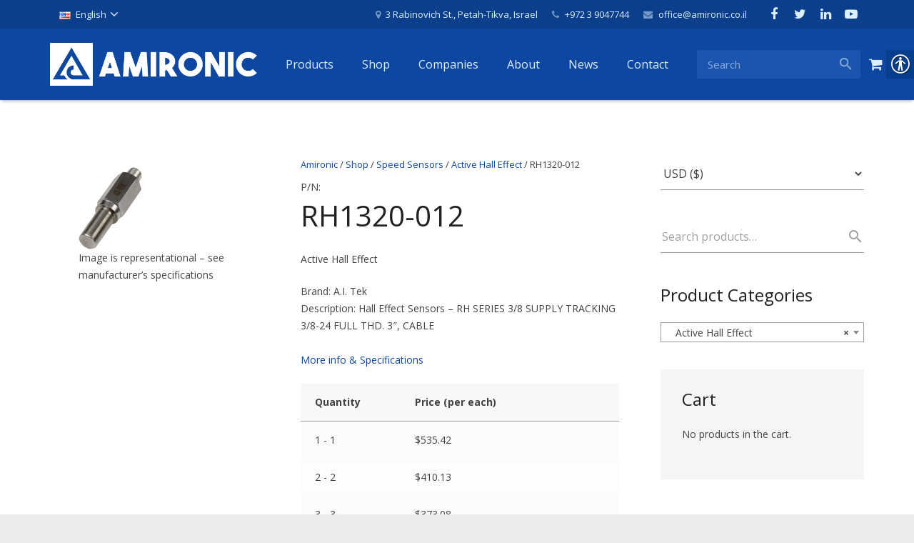

--- FILE ---
content_type: text/html; charset=UTF-8
request_url: https://amironic.co.il/shop/speed-sensors/active-hall-effect/rh1320-012/
body_size: 24294
content:
<!DOCTYPE HTML>
<html class="" lang="en-US">
<head>
	<meta charset="UTF-8">

		<title>RH1320-012</title>

	<meta name='robots' content='max-image-preview:large' />
<link rel='dns-prefetch' href='//fonts.googleapis.com' />
<link href='https://fonts.gstatic.com' crossorigin rel='preconnect' />
<link rel="alternate" type="application/rss+xml" title="Amironic &raquo; Feed" href="https://amironic.co.il/feed/" />
<link rel="alternate" title="oEmbed (JSON)" type="application/json+oembed" href="https://amironic.co.il/wp-json/oembed/1.0/embed?url=https%3A%2F%2Famironic.co.il%2Fshop%2Fspeed-sensors%2Factive-hall-effect%2Frh1320-012%2F&#038;lang=en" />
<link rel="alternate" title="oEmbed (XML)" type="text/xml+oembed" href="https://amironic.co.il/wp-json/oembed/1.0/embed?url=https%3A%2F%2Famironic.co.il%2Fshop%2Fspeed-sensors%2Factive-hall-effect%2Frh1320-012%2F&#038;format=xml&#038;lang=en" />
<meta name="viewport" content="width=device-width, initial-scale=1">
<meta name="SKYPE_TOOLBAR" content="SKYPE_TOOLBAR_PARSER_COMPATIBLE">
<meta name="og:title" content="RH1320-012">
<meta name="og:type" content="website">
<meta name="og:url" content="https://amironic.co.il/shop/speed-sensors/active-hall-effect/rh1320-012/">
<meta name="og:image" content="https://amironic.co.il/wp-content/uploads/RH-series.png">
<meta name="og:description" content="Hall Effect Sensors - RH SERIES 3/8 SUPPLY TRACKING
3/8-24 FULL THD. 3&quot;, CABLE">
<style id='wp-img-auto-sizes-contain-inline-css' type='text/css'>
img:is([sizes=auto i],[sizes^="auto," i]){contain-intrinsic-size:3000px 1500px}
/*# sourceURL=wp-img-auto-sizes-contain-inline-css */
</style>
<style id='wp-block-library-inline-css' type='text/css'>
:root{--wp-block-synced-color:#7a00df;--wp-block-synced-color--rgb:122,0,223;--wp-bound-block-color:var(--wp-block-synced-color);--wp-editor-canvas-background:#ddd;--wp-admin-theme-color:#007cba;--wp-admin-theme-color--rgb:0,124,186;--wp-admin-theme-color-darker-10:#006ba1;--wp-admin-theme-color-darker-10--rgb:0,107,160.5;--wp-admin-theme-color-darker-20:#005a87;--wp-admin-theme-color-darker-20--rgb:0,90,135;--wp-admin-border-width-focus:2px}@media (min-resolution:192dpi){:root{--wp-admin-border-width-focus:1.5px}}.wp-element-button{cursor:pointer}:root .has-very-light-gray-background-color{background-color:#eee}:root .has-very-dark-gray-background-color{background-color:#313131}:root .has-very-light-gray-color{color:#eee}:root .has-very-dark-gray-color{color:#313131}:root .has-vivid-green-cyan-to-vivid-cyan-blue-gradient-background{background:linear-gradient(135deg,#00d084,#0693e3)}:root .has-purple-crush-gradient-background{background:linear-gradient(135deg,#34e2e4,#4721fb 50%,#ab1dfe)}:root .has-hazy-dawn-gradient-background{background:linear-gradient(135deg,#faaca8,#dad0ec)}:root .has-subdued-olive-gradient-background{background:linear-gradient(135deg,#fafae1,#67a671)}:root .has-atomic-cream-gradient-background{background:linear-gradient(135deg,#fdd79a,#004a59)}:root .has-nightshade-gradient-background{background:linear-gradient(135deg,#330968,#31cdcf)}:root .has-midnight-gradient-background{background:linear-gradient(135deg,#020381,#2874fc)}:root{--wp--preset--font-size--normal:16px;--wp--preset--font-size--huge:42px}.has-regular-font-size{font-size:1em}.has-larger-font-size{font-size:2.625em}.has-normal-font-size{font-size:var(--wp--preset--font-size--normal)}.has-huge-font-size{font-size:var(--wp--preset--font-size--huge)}.has-text-align-center{text-align:center}.has-text-align-left{text-align:left}.has-text-align-right{text-align:right}.has-fit-text{white-space:nowrap!important}#end-resizable-editor-section{display:none}.aligncenter{clear:both}.items-justified-left{justify-content:flex-start}.items-justified-center{justify-content:center}.items-justified-right{justify-content:flex-end}.items-justified-space-between{justify-content:space-between}.screen-reader-text{border:0;clip-path:inset(50%);height:1px;margin:-1px;overflow:hidden;padding:0;position:absolute;width:1px;word-wrap:normal!important}.screen-reader-text:focus{background-color:#ddd;clip-path:none;color:#444;display:block;font-size:1em;height:auto;left:5px;line-height:normal;padding:15px 23px 14px;text-decoration:none;top:5px;width:auto;z-index:100000}html :where(.has-border-color){border-style:solid}html :where([style*=border-top-color]){border-top-style:solid}html :where([style*=border-right-color]){border-right-style:solid}html :where([style*=border-bottom-color]){border-bottom-style:solid}html :where([style*=border-left-color]){border-left-style:solid}html :where([style*=border-width]){border-style:solid}html :where([style*=border-top-width]){border-top-style:solid}html :where([style*=border-right-width]){border-right-style:solid}html :where([style*=border-bottom-width]){border-bottom-style:solid}html :where([style*=border-left-width]){border-left-style:solid}html :where(img[class*=wp-image-]){height:auto;max-width:100%}:where(figure){margin:0 0 1em}html :where(.is-position-sticky){--wp-admin--admin-bar--position-offset:var(--wp-admin--admin-bar--height,0px)}@media screen and (max-width:600px){html :where(.is-position-sticky){--wp-admin--admin-bar--position-offset:0px}}

/*# sourceURL=wp-block-library-inline-css */
</style><style id='global-styles-inline-css' type='text/css'>
:root{--wp--preset--aspect-ratio--square: 1;--wp--preset--aspect-ratio--4-3: 4/3;--wp--preset--aspect-ratio--3-4: 3/4;--wp--preset--aspect-ratio--3-2: 3/2;--wp--preset--aspect-ratio--2-3: 2/3;--wp--preset--aspect-ratio--16-9: 16/9;--wp--preset--aspect-ratio--9-16: 9/16;--wp--preset--color--black: #000000;--wp--preset--color--cyan-bluish-gray: #abb8c3;--wp--preset--color--white: #ffffff;--wp--preset--color--pale-pink: #f78da7;--wp--preset--color--vivid-red: #cf2e2e;--wp--preset--color--luminous-vivid-orange: #ff6900;--wp--preset--color--luminous-vivid-amber: #fcb900;--wp--preset--color--light-green-cyan: #7bdcb5;--wp--preset--color--vivid-green-cyan: #00d084;--wp--preset--color--pale-cyan-blue: #8ed1fc;--wp--preset--color--vivid-cyan-blue: #0693e3;--wp--preset--color--vivid-purple: #9b51e0;--wp--preset--gradient--vivid-cyan-blue-to-vivid-purple: linear-gradient(135deg,rgb(6,147,227) 0%,rgb(155,81,224) 100%);--wp--preset--gradient--light-green-cyan-to-vivid-green-cyan: linear-gradient(135deg,rgb(122,220,180) 0%,rgb(0,208,130) 100%);--wp--preset--gradient--luminous-vivid-amber-to-luminous-vivid-orange: linear-gradient(135deg,rgb(252,185,0) 0%,rgb(255,105,0) 100%);--wp--preset--gradient--luminous-vivid-orange-to-vivid-red: linear-gradient(135deg,rgb(255,105,0) 0%,rgb(207,46,46) 100%);--wp--preset--gradient--very-light-gray-to-cyan-bluish-gray: linear-gradient(135deg,rgb(238,238,238) 0%,rgb(169,184,195) 100%);--wp--preset--gradient--cool-to-warm-spectrum: linear-gradient(135deg,rgb(74,234,220) 0%,rgb(151,120,209) 20%,rgb(207,42,186) 40%,rgb(238,44,130) 60%,rgb(251,105,98) 80%,rgb(254,248,76) 100%);--wp--preset--gradient--blush-light-purple: linear-gradient(135deg,rgb(255,206,236) 0%,rgb(152,150,240) 100%);--wp--preset--gradient--blush-bordeaux: linear-gradient(135deg,rgb(254,205,165) 0%,rgb(254,45,45) 50%,rgb(107,0,62) 100%);--wp--preset--gradient--luminous-dusk: linear-gradient(135deg,rgb(255,203,112) 0%,rgb(199,81,192) 50%,rgb(65,88,208) 100%);--wp--preset--gradient--pale-ocean: linear-gradient(135deg,rgb(255,245,203) 0%,rgb(182,227,212) 50%,rgb(51,167,181) 100%);--wp--preset--gradient--electric-grass: linear-gradient(135deg,rgb(202,248,128) 0%,rgb(113,206,126) 100%);--wp--preset--gradient--midnight: linear-gradient(135deg,rgb(2,3,129) 0%,rgb(40,116,252) 100%);--wp--preset--font-size--small: 13px;--wp--preset--font-size--medium: 20px;--wp--preset--font-size--large: 36px;--wp--preset--font-size--x-large: 42px;--wp--preset--spacing--20: 0.44rem;--wp--preset--spacing--30: 0.67rem;--wp--preset--spacing--40: 1rem;--wp--preset--spacing--50: 1.5rem;--wp--preset--spacing--60: 2.25rem;--wp--preset--spacing--70: 3.38rem;--wp--preset--spacing--80: 5.06rem;--wp--preset--shadow--natural: 6px 6px 9px rgba(0, 0, 0, 0.2);--wp--preset--shadow--deep: 12px 12px 50px rgba(0, 0, 0, 0.4);--wp--preset--shadow--sharp: 6px 6px 0px rgba(0, 0, 0, 0.2);--wp--preset--shadow--outlined: 6px 6px 0px -3px rgb(255, 255, 255), 6px 6px rgb(0, 0, 0);--wp--preset--shadow--crisp: 6px 6px 0px rgb(0, 0, 0);}:where(.is-layout-flex){gap: 0.5em;}:where(.is-layout-grid){gap: 0.5em;}body .is-layout-flex{display: flex;}.is-layout-flex{flex-wrap: wrap;align-items: center;}.is-layout-flex > :is(*, div){margin: 0;}body .is-layout-grid{display: grid;}.is-layout-grid > :is(*, div){margin: 0;}:where(.wp-block-columns.is-layout-flex){gap: 2em;}:where(.wp-block-columns.is-layout-grid){gap: 2em;}:where(.wp-block-post-template.is-layout-flex){gap: 1.25em;}:where(.wp-block-post-template.is-layout-grid){gap: 1.25em;}.has-black-color{color: var(--wp--preset--color--black) !important;}.has-cyan-bluish-gray-color{color: var(--wp--preset--color--cyan-bluish-gray) !important;}.has-white-color{color: var(--wp--preset--color--white) !important;}.has-pale-pink-color{color: var(--wp--preset--color--pale-pink) !important;}.has-vivid-red-color{color: var(--wp--preset--color--vivid-red) !important;}.has-luminous-vivid-orange-color{color: var(--wp--preset--color--luminous-vivid-orange) !important;}.has-luminous-vivid-amber-color{color: var(--wp--preset--color--luminous-vivid-amber) !important;}.has-light-green-cyan-color{color: var(--wp--preset--color--light-green-cyan) !important;}.has-vivid-green-cyan-color{color: var(--wp--preset--color--vivid-green-cyan) !important;}.has-pale-cyan-blue-color{color: var(--wp--preset--color--pale-cyan-blue) !important;}.has-vivid-cyan-blue-color{color: var(--wp--preset--color--vivid-cyan-blue) !important;}.has-vivid-purple-color{color: var(--wp--preset--color--vivid-purple) !important;}.has-black-background-color{background-color: var(--wp--preset--color--black) !important;}.has-cyan-bluish-gray-background-color{background-color: var(--wp--preset--color--cyan-bluish-gray) !important;}.has-white-background-color{background-color: var(--wp--preset--color--white) !important;}.has-pale-pink-background-color{background-color: var(--wp--preset--color--pale-pink) !important;}.has-vivid-red-background-color{background-color: var(--wp--preset--color--vivid-red) !important;}.has-luminous-vivid-orange-background-color{background-color: var(--wp--preset--color--luminous-vivid-orange) !important;}.has-luminous-vivid-amber-background-color{background-color: var(--wp--preset--color--luminous-vivid-amber) !important;}.has-light-green-cyan-background-color{background-color: var(--wp--preset--color--light-green-cyan) !important;}.has-vivid-green-cyan-background-color{background-color: var(--wp--preset--color--vivid-green-cyan) !important;}.has-pale-cyan-blue-background-color{background-color: var(--wp--preset--color--pale-cyan-blue) !important;}.has-vivid-cyan-blue-background-color{background-color: var(--wp--preset--color--vivid-cyan-blue) !important;}.has-vivid-purple-background-color{background-color: var(--wp--preset--color--vivid-purple) !important;}.has-black-border-color{border-color: var(--wp--preset--color--black) !important;}.has-cyan-bluish-gray-border-color{border-color: var(--wp--preset--color--cyan-bluish-gray) !important;}.has-white-border-color{border-color: var(--wp--preset--color--white) !important;}.has-pale-pink-border-color{border-color: var(--wp--preset--color--pale-pink) !important;}.has-vivid-red-border-color{border-color: var(--wp--preset--color--vivid-red) !important;}.has-luminous-vivid-orange-border-color{border-color: var(--wp--preset--color--luminous-vivid-orange) !important;}.has-luminous-vivid-amber-border-color{border-color: var(--wp--preset--color--luminous-vivid-amber) !important;}.has-light-green-cyan-border-color{border-color: var(--wp--preset--color--light-green-cyan) !important;}.has-vivid-green-cyan-border-color{border-color: var(--wp--preset--color--vivid-green-cyan) !important;}.has-pale-cyan-blue-border-color{border-color: var(--wp--preset--color--pale-cyan-blue) !important;}.has-vivid-cyan-blue-border-color{border-color: var(--wp--preset--color--vivid-cyan-blue) !important;}.has-vivid-purple-border-color{border-color: var(--wp--preset--color--vivid-purple) !important;}.has-vivid-cyan-blue-to-vivid-purple-gradient-background{background: var(--wp--preset--gradient--vivid-cyan-blue-to-vivid-purple) !important;}.has-light-green-cyan-to-vivid-green-cyan-gradient-background{background: var(--wp--preset--gradient--light-green-cyan-to-vivid-green-cyan) !important;}.has-luminous-vivid-amber-to-luminous-vivid-orange-gradient-background{background: var(--wp--preset--gradient--luminous-vivid-amber-to-luminous-vivid-orange) !important;}.has-luminous-vivid-orange-to-vivid-red-gradient-background{background: var(--wp--preset--gradient--luminous-vivid-orange-to-vivid-red) !important;}.has-very-light-gray-to-cyan-bluish-gray-gradient-background{background: var(--wp--preset--gradient--very-light-gray-to-cyan-bluish-gray) !important;}.has-cool-to-warm-spectrum-gradient-background{background: var(--wp--preset--gradient--cool-to-warm-spectrum) !important;}.has-blush-light-purple-gradient-background{background: var(--wp--preset--gradient--blush-light-purple) !important;}.has-blush-bordeaux-gradient-background{background: var(--wp--preset--gradient--blush-bordeaux) !important;}.has-luminous-dusk-gradient-background{background: var(--wp--preset--gradient--luminous-dusk) !important;}.has-pale-ocean-gradient-background{background: var(--wp--preset--gradient--pale-ocean) !important;}.has-electric-grass-gradient-background{background: var(--wp--preset--gradient--electric-grass) !important;}.has-midnight-gradient-background{background: var(--wp--preset--gradient--midnight) !important;}.has-small-font-size{font-size: var(--wp--preset--font-size--small) !important;}.has-medium-font-size{font-size: var(--wp--preset--font-size--medium) !important;}.has-large-font-size{font-size: var(--wp--preset--font-size--large) !important;}.has-x-large-font-size{font-size: var(--wp--preset--font-size--x-large) !important;}
/*# sourceURL=global-styles-inline-css */
</style>

<style id='classic-theme-styles-inline-css' type='text/css'>
/*! This file is auto-generated */
.wp-block-button__link{color:#fff;background-color:#32373c;border-radius:9999px;box-shadow:none;text-decoration:none;padding:calc(.667em + 2px) calc(1.333em + 2px);font-size:1.125em}.wp-block-file__button{background:#32373c;color:#fff;text-decoration:none}
/*# sourceURL=/wp-includes/css/classic-themes.min.css */
</style>
<link rel='stylesheet' id='my_waze_style-css' href='https://amironic.co.il/wp-content/plugins/my-waze/style.css?ver=6.9' type='text/css' media='all' />
<link rel='stylesheet' id='real-accessability-css' href='https://amironic.co.il/wp-content/plugins/real-accessability/real-accessability.css?ver=1.0' type='text/css' media='all' />
<link rel='stylesheet' id='rs-plugin-settings-css' href='https://amironic.co.il/wp-content/plugins/revslider/public/assets/css/rs6.css?ver=6.2.1' type='text/css' media='all' />
<style id='rs-plugin-settings-inline-css' type='text/css'>
#rs-demo-id {}
/*# sourceURL=rs-plugin-settings-inline-css */
</style>
<link rel='stylesheet' id='wc-aelia-cs-frontend-css' href='https://amironic.co.il/wp-content/plugins/woocommerce-aelia-currencyswitcher/src/design/css/frontend.css?ver=4.13.10.220604' type='text/css' media='all' />
<style id='woocommerce-inline-inline-css' type='text/css'>
.woocommerce form .form-row .required { visibility: visible; }
/*# sourceURL=woocommerce-inline-inline-css */
</style>
<link rel='stylesheet' id='us-font-1-css' href='https://fonts.googleapis.com/css?family=Open+Sans%3A400%2C700&#038;subset=latin&#038;ver=6.9' type='text/css' media='all' />
<link rel='stylesheet' id='material-icons-css' href='https://fonts.googleapis.com/icon?family=Material+Icons&#038;ver=6.9' type='text/css' media='all' />
<link rel='stylesheet' id='us-base-css' href='//amironic.co.il/wp-content/themes/Zephyr/framework/css/us-base.min.css?ver=3.9' type='text/css' media='all' />
<link rel='stylesheet' id='us-style-css' href='//amironic.co.il/wp-content/themes/Zephyr/css/style.min.css?ver=3.9' type='text/css' media='all' />
<link rel='stylesheet' id='us-woocommerce-css' href='//amironic.co.il/wp-content/themes/Zephyr/css/us.woocommerce.min.css?ver=3.9' type='text/css' media='all' />
<link rel='stylesheet' id='us-responsive-css' href='//amironic.co.il/wp-content/themes/Zephyr/css/responsive.min.css?ver=3.9' type='text/css' media='all' />
<link rel='stylesheet' id='theme-style-css' href='//amironic.co.il/wp-content/themes/Amironic/style.css?ver=3.9' type='text/css' media='all' />
<link rel='stylesheet' id='us-theme-options-css' href='//amironic.co.il/wp-content/uploads/us-assets/Zephyr-amironic.co.il-theme-options.css?ver=3.9' type='text/css' media='all' />
<script type="text/javascript" id="jquery-core-js-extra">
/* <![CDATA[ */
var SDT_DATA = {"ajaxurl":"https://amironic.co.il/wp-admin/admin-ajax.php","siteUrl":"https://amironic.co.il/","pluginsUrl":"https://amironic.co.il/wp-content/plugins","isAdmin":""};
//# sourceURL=jquery-core-js-extra
/* ]]> */
</script>
<script type="text/javascript" src="https://amironic.co.il/wp-includes/js/jquery/jquery.min.js?ver=3.7.1" id="jquery-core-js"></script>
<script type="text/javascript" src="https://amironic.co.il/wp-includes/js/jquery/jquery-migrate.min.js?ver=3.4.1" id="jquery-migrate-js"></script>
<script type="text/javascript" src="https://amironic.co.il/wp-content/plugins/revslider/public/assets/js/rbtools.min.js?ver=6.0" id="tp-tools-js"></script>
<script type="text/javascript" src="https://amironic.co.il/wp-content/plugins/revslider/public/assets/js/rs6.min.js?ver=6.2.1" id="revmin-js"></script>
<link rel="https://api.w.org/" href="https://amironic.co.il/wp-json/" /><link rel="alternate" title="JSON" type="application/json" href="https://amironic.co.il/wp-json/wp/v2/product/12217" /><link rel="EditURI" type="application/rsd+xml" title="RSD" href="https://amironic.co.il/xmlrpc.php?rsd" />
<meta name="generator" content="WordPress 6.9" />
<meta name="generator" content="WooCommerce 3.9.5" />
<link rel="canonical" href="https://amironic.co.il/shop/speed-sensors/active-hall-effect/rh1320-012/" />
<link rel='shortlink' href='https://amironic.co.il/?p=12217' />

		<!-- GA Google Analytics @ https://m0n.co/ga -->
		<script async src="https://www.googletagmanager.com/gtag/js?id=UA-22714383-1"></script>
		<script>
			window.dataLayer = window.dataLayer || [];
			function gtag(){dataLayer.push(arguments);}
			gtag('js', new Date());
			gtag('config', 'UA-22714383-1');
		</script>

	<meta name="theme-color" content="#0d47a1"><meta name="msapplication-navbutton-color" content="#0d47a1"><meta name="apple-mobile-web-app-capable" content="yes"><meta name="apple-mobile-web-app-status-bar-style" content="black-translucent">	<noscript><style>.woocommerce-product-gallery{ opacity: 1 !important; }</style></noscript>
	<meta name="generator" content="Powered by Visual Composer - drag and drop page builder for WordPress."/>
<!--[if lte IE 9]><link rel="stylesheet" type="text/css" href="https://amironic.co.il/wp-content/plugins/js_composer/assets/css/vc_lte_ie9.min.css" media="screen"><![endif]--><meta name="generator" content="Powered by Slider Revolution 6.2.1 - responsive, Mobile-Friendly Slider Plugin for WordPress with comfortable drag and drop interface." />
<link rel="icon" href="https://amironic.co.il/wp-content/uploads/2016/07/cropped-favicon-32x32.png" sizes="32x32" />
<link rel="icon" href="https://amironic.co.il/wp-content/uploads/2016/07/cropped-favicon-192x192.png" sizes="192x192" />
<link rel="apple-touch-icon" href="https://amironic.co.il/wp-content/uploads/2016/07/cropped-favicon-180x180.png" />
<meta name="msapplication-TileImage" content="https://amironic.co.il/wp-content/uploads/2016/07/cropped-favicon-270x270.png" />
<script type="text/javascript">function setREVStartSize(e){			
			try {								
				var pw = document.getElementById(e.c).parentNode.offsetWidth,
					newh;
				pw = pw===0 || isNaN(pw) ? window.innerWidth : pw;
				e.tabw = e.tabw===undefined ? 0 : parseInt(e.tabw);
				e.thumbw = e.thumbw===undefined ? 0 : parseInt(e.thumbw);
				e.tabh = e.tabh===undefined ? 0 : parseInt(e.tabh);
				e.thumbh = e.thumbh===undefined ? 0 : parseInt(e.thumbh);
				e.tabhide = e.tabhide===undefined ? 0 : parseInt(e.tabhide);
				e.thumbhide = e.thumbhide===undefined ? 0 : parseInt(e.thumbhide);
				e.mh = e.mh===undefined || e.mh=="" || e.mh==="auto" ? 0 : parseInt(e.mh,0);		
				if(e.layout==="fullscreen" || e.l==="fullscreen") 						
					newh = Math.max(e.mh,window.innerHeight);				
				else{					
					e.gw = Array.isArray(e.gw) ? e.gw : [e.gw];
					for (var i in e.rl) if (e.gw[i]===undefined || e.gw[i]===0) e.gw[i] = e.gw[i-1];					
					e.gh = e.el===undefined || e.el==="" || (Array.isArray(e.el) && e.el.length==0)? e.gh : e.el;
					e.gh = Array.isArray(e.gh) ? e.gh : [e.gh];
					for (var i in e.rl) if (e.gh[i]===undefined || e.gh[i]===0) e.gh[i] = e.gh[i-1];
										
					var nl = new Array(e.rl.length),
						ix = 0,						
						sl;					
					e.tabw = e.tabhide>=pw ? 0 : e.tabw;
					e.thumbw = e.thumbhide>=pw ? 0 : e.thumbw;
					e.tabh = e.tabhide>=pw ? 0 : e.tabh;
					e.thumbh = e.thumbhide>=pw ? 0 : e.thumbh;					
					for (var i in e.rl) nl[i] = e.rl[i]<window.innerWidth ? 0 : e.rl[i];
					sl = nl[0];									
					for (var i in nl) if (sl>nl[i] && nl[i]>0) { sl = nl[i]; ix=i;}															
					var m = pw>(e.gw[ix]+e.tabw+e.thumbw) ? 1 : (pw-(e.tabw+e.thumbw)) / (e.gw[ix]);					

					newh =  (e.type==="carousel" && e.justify==="true" ? e.gh[ix] : (e.gh[ix] * m)) + (e.tabh + e.thumbh);
				}			
				
				if(window.rs_init_css===undefined) window.rs_init_css = document.head.appendChild(document.createElement("style"));					
				document.getElementById(e.c).height = newh;
				window.rs_init_css.innerHTML += "#"+e.c+"_wrapper { height: "+newh+"px }";				
			} catch(e){
				console.log("Failure at Presize of Slider:" + e)
			}					   
		  };</script>
<noscript><style type="text/css"> .wpb_animate_when_almost_visible { opacity: 1; }</style></noscript>
	<link rel='stylesheet' id='woocommercebulkdiscount-style-css' href='https://amironic.co.il/wp-content/plugins/woocommerce-bulk-discount/css/style.css?ver=6.9' type='text/css' media='all' />
<link rel='stylesheet' id='cl-core-css' href='https://amironic.co.il/wp-content/plugins/codelights-shortcodes-and-widgets/css/cl-core.css?ver=1.4' type='text/css' media='all' />
<link rel='stylesheet' id='cl-popup-css' href='https://amironic.co.il/wp-content/plugins/codelights-shortcodes-and-widgets/css/cl-popup.css?ver=1.4' type='text/css' media='all' />
<link rel='stylesheet' id='contact-form-7-css' href='https://amironic.co.il/wp-content/plugins/contact-form-7/includes/css/styles.css?ver=6.1.4' type='text/css' media='all' />
<link rel='stylesheet' id='select2-css' href='https://amironic.co.il/wp-content/plugins/woocommerce/assets/css/select2.css?ver=3.9.5' type='text/css' media='all' />
</head>
<body class="wp-singular product-template-default single single-product postid-12217 wp-theme-Zephyr wp-child-theme-Amironic l-body Zephyr_3.9 Header_Builder header_hor header_inpos_top state_default theme-Zephyr real-accessability-body woocommerce woocommerce-page woocommerce-no-js us-woo-shop_modern us-woo-cart_standard columns-3 wpb-js-composer js-comp-ver-5.0.1 vc_responsive" itemscope="itemscope" itemtype="https://schema.org/WebPage">

<div class="l-canvas sidebar_right type_wide titlebar_none wpml_lang_en">

	
		
		<header class="l-header pos_fixed bg_solid shadow_thin" itemscope="itemscope" itemtype="https://schema.org/WPHeader"><div class="l-subheader at_top"><div class="l-subheader-h"><div class="l-subheader-cell at_left"><div class="w-dropdown source_polylang ush_dropdown_1"><div class="w-dropdown-h"><div class="w-dropdown-list"><a class="w-dropdown-item" href="https://amironic.co.il/he/"><span class="w-dropdown-item-icon"><img class="w-dropdown-item-flag" alt="flag" src="https://amironic.co.il/wp-content/plugins/polylang/flags/il.png" /></span><span class="w-dropdown-item-title">עברית</span></a></div><div class="w-dropdown-current"><a class="w-dropdown-item" href="javascript:void(0)"><span class="w-dropdown-item-icon"><img class="w-dropdown-item-flag" alt="flag" src="https://amironic.co.il/wp-content/plugins/polylang/flags/us.png" /></span><span class="w-dropdown-item-title">English</span></a></div></div></div></div><div class="l-subheader-cell at_center"></div><div class="l-subheader-cell at_right"><div class="w-text ush_text_4 font_regular"><div class="w-text-h"><i class="fa fa-map-marker"></i><span class="w-text-value">3 Rabinovich St., Petah-Tikva, Israel</span></div></div><div class="w-text ush_text_2 font_regular"><div class="w-text-h"><i class="fa fa-phone"></i><span class="w-text-value">+972 3 9047744</span></div></div><div class="w-text ush_text_3 font_regular"><div class="w-text-h"><i class="fa fa-envelope"></i><a class="w-text-value" href="mailto:office@amironic.co.il">office@amironic.co.il</a></div></div><div class="w-socials color_text hover_default ush_socials_1"><div class="w-socials-list"><div class="w-socials-item facebook">
		<a class="w-socials-item-link" target="_blank" href="https://www.facebook.com/Amironic/">
			<span class="w-socials-item-link-hover"></span>
		</a>
		<div class="w-socials-item-popup">
			<span>Facebook</span>
		</div>
	</div><div class="w-socials-item twitter">
		<a class="w-socials-item-link" target="_blank" href="https://twitter.com/AmironicLtd">
			<span class="w-socials-item-link-hover"></span>
		</a>
		<div class="w-socials-item-popup">
			<span>Twitter</span>
		</div>
	</div><div class="w-socials-item linkedin">
		<a class="w-socials-item-link" target="_blank" href="https://www.linkedin.com/company/amironic-%D7%90%D7%9E%D7%99%D7%A8%D7%95%D7%A0%D7%99%D7%A7">
			<span class="w-socials-item-link-hover"></span>
		</a>
		<div class="w-socials-item-popup">
			<span>LinkedIn</span>
		</div>
	</div><div class="w-socials-item youtube">
		<a class="w-socials-item-link" target="_blank" href="https://www.youtube.com/channel/UCbbiknKQ_5HYTrvMqQXXm2A">
			<span class="w-socials-item-link-hover"></span>
		</a>
		<div class="w-socials-item-popup">
			<span>YouTube</span>
		</div>
	</div></div></div></div></div></div><div class="l-subheader at_middle"><div class="l-subheader-h"><div class="l-subheader-cell at_left"><div class="w-img ush_image_1"><a class="w-img-h" href="https://amironic.co.il/"><img class="for_default" src="https://amironic.co.il/wp-content/uploads/2016/06/logo_tw.png" width="531" height="110" alt="" /></a></div><nav class="w-nav type_desktop animation_mdesign ush_menu_1" itemscope="itemscope" itemtype="https://schema.org/SiteNavigationElement"><a class="w-nav-control" href="javascript:void(0);"></a><ul class="w-nav-list level_1 hover_underline hidden"><li id="menu-item-61" class="columns_5 menu-item menu-item-type-post_type menu-item-object-page menu-item-has-children w-nav-item level_1 menu-item-61"><a class="w-nav-anchor level_1"  href="https://amironic.co.il/products/"><span class="w-nav-title">Products</span><span class="w-nav-arrow"></span></a>
<ul class="w-nav-list level_2">
	<li id="menu-item-62" class="menu-item menu-item-type-post_type menu-item-object-page menu-item-has-children w-nav-item level_2 menu-item-62"><a class="w-nav-anchor level_2"  href="https://amironic.co.il/products/mems-inertial-products/"><span class="w-nav-title">MEMS Inertial</span><span class="w-nav-arrow"></span></a>
	<ul class="w-nav-list level_3">
		<li id="menu-item-63" class="menu-item menu-item-type-post_type menu-item-object-page w-nav-item level_3 menu-item-63"><a class="w-nav-anchor level_3"  href="https://amironic.co.il/products/mems-inertial-products/gyros-accels/"><span class="w-nav-title">Gyros &#038; Accels</span><span class="w-nav-arrow"></span></a>		</li>
		<li id="menu-item-64" class="menu-item menu-item-type-post_type menu-item-object-page w-nav-item level_3 menu-item-64"><a class="w-nav-anchor level_3"  href="https://amironic.co.il/products/mems-inertial-products/imu/"><span class="w-nav-title">IMU</span><span class="w-nav-arrow"></span></a>		</li>
		<li id="menu-item-65" class="menu-item menu-item-type-post_type menu-item-object-page w-nav-item level_3 menu-item-65"><a class="w-nav-anchor level_3"  href="https://amironic.co.il/products/mems-inertial-products/gps-aided/"><span class="w-nav-title">Inertial Navigation</span><span class="w-nav-arrow"></span></a>		</li>
		<li id="menu-item-14461" class="menu-item menu-item-type-post_type menu-item-object-page w-nav-item level_3 menu-item-14461"><a class="w-nav-anchor level_3"  href="https://amironic.co.il/products/mems-inertial-products/utility-guidance/"><span class="w-nav-title">AHRS</span><span class="w-nav-arrow"></span></a>		</li>
	</ul>
	</li>
	<li id="menu-item-66" class="menu-item menu-item-type-post_type menu-item-object-page menu-item-has-children w-nav-item level_2 menu-item-66"><a class="w-nav-anchor level_2"  href="https://amironic.co.il/products/circuit-breakers/"><span class="w-nav-title">Circuit Breakers</span><span class="w-nav-arrow"></span></a>
	<ul class="w-nav-list level_3">
		<li id="menu-item-67" class="menu-item menu-item-type-post_type menu-item-object-page w-nav-item level_3 menu-item-67"><a class="w-nav-anchor level_3"  href="https://amironic.co.il/products/circuit-breakers/circuit-breakers/"><span class="w-nav-title">Airpax Circuit Breakers</span><span class="w-nav-arrow"></span></a>		</li>
		<li id="menu-item-5399" class="menu-item menu-item-type-custom menu-item-object-custom w-nav-item level_3 menu-item-5399"><a class="w-nav-anchor level_3"  href="https://amironic.co.il/products/power-solutions/input-power-protection/"><span class="w-nav-title">Electronic Circuit Breakers</span><span class="w-nav-arrow"></span></a>		</li>
		<li id="menu-item-68" class="menu-item menu-item-type-post_type menu-item-object-page w-nav-item level_3 menu-item-68"><a class="w-nav-anchor level_3"  href="https://amironic.co.il/products/circuit-breakers/aircraft-circuit-breakers/"><span class="w-nav-title">Aircraft Circuit Breakers</span><span class="w-nav-arrow"></span></a>		</li>
		<li id="menu-item-69" class="menu-item menu-item-type-post_type menu-item-object-page w-nav-item level_3 menu-item-69"><a class="w-nav-anchor level_3"  href="https://amironic.co.il/products/circuit-breakers/thermal-circuit-breakers/"><span class="w-nav-title">Thermal Circuit Breakers</span><span class="w-nav-arrow"></span></a>		</li>
		<li id="menu-item-70" class="menu-item menu-item-type-post_type menu-item-object-page w-nav-item level_3 menu-item-70"><a class="w-nav-anchor level_3"  href="https://amironic.co.il/products/circuit-breakers/sealing-solutions/"><span class="w-nav-title">Sealing Solutions &#038; Guards</span><span class="w-nav-arrow"></span></a>		</li>
	</ul>
	</li>
	<li id="menu-item-71" class="menu-item menu-item-type-post_type menu-item-object-page menu-item-has-children w-nav-item level_2 menu-item-71"><a class="w-nav-anchor level_2"  href="https://amironic.co.il/products/footswitches/"><span class="w-nav-title">Footswitches</span><span class="w-nav-arrow"></span></a>
	<ul class="w-nav-list level_3">
		<li id="menu-item-72" class="menu-item menu-item-type-post_type menu-item-object-page w-nav-item level_3 menu-item-72"><a class="w-nav-anchor level_3"  href="https://amironic.co.il/products/footswitches/pedal/"><span class="w-nav-title">Pedals &#038; Bellows</span><span class="w-nav-arrow"></span></a>		</li>
		<li id="menu-item-73" class="menu-item menu-item-type-post_type menu-item-object-page w-nav-item level_3 menu-item-73"><a class="w-nav-anchor level_3"  href="https://amironic.co.il/products/footswitches/usb/"><span class="w-nav-title">USB</span><span class="w-nav-arrow"></span></a>		</li>
		<li id="menu-item-74" class="menu-item menu-item-type-post_type menu-item-object-page w-nav-item level_3 menu-item-74"><a class="w-nav-anchor level_3"  href="https://amironic.co.il/products/footswitches/air-switches/"><span class="w-nav-title">Air Switches</span><span class="w-nav-arrow"></span></a>		</li>
		<li id="menu-item-75" class="menu-item menu-item-type-post_type menu-item-object-page w-nav-item level_3 menu-item-75"><a class="w-nav-anchor level_3"  href="https://amironic.co.il/products/footswitches/medical/"><span class="w-nav-title">Medical</span><span class="w-nav-arrow"></span></a>		</li>
		<li id="menu-item-14658" class="menu-item menu-item-type-post_type menu-item-object-page w-nav-item level_3 menu-item-14658"><a class="w-nav-anchor level_3"  href="https://amironic.co.il/products/footswitches/modular-bases-system/"><span class="w-nav-title">Modular Bases System</span><span class="w-nav-arrow"></span></a>		</li>
		<li id="menu-item-76" class="menu-item menu-item-type-post_type menu-item-object-page w-nav-item level_3 menu-item-76"><a class="w-nav-anchor level_3"  href="https://amironic.co.il/products/footswitches/industrial/"><span class="w-nav-title">Industrial</span><span class="w-nav-arrow"></span></a>		</li>
		<li id="menu-item-77" class="menu-item menu-item-type-post_type menu-item-object-page w-nav-item level_3 menu-item-77"><a class="w-nav-anchor level_3"  href="https://amironic.co.il/products/footswitches/foot-potentiometers/"><span class="w-nav-title">Foot Potentiometers</span><span class="w-nav-arrow"></span></a>		</li>
		<li id="menu-item-78" class="menu-item menu-item-type-post_type menu-item-object-page w-nav-item level_3 menu-item-78"><a class="w-nav-anchor level_3"  href="https://amironic.co.il/products/footswitches/wireless/"><span class="w-nav-title">Wireless</span><span class="w-nav-arrow"></span></a>		</li>
	</ul>
	</li>
	<li id="menu-item-79" class="menu-item menu-item-type-post_type menu-item-object-page menu-item-has-children w-nav-item level_2 menu-item-79"><a class="w-nav-anchor level_2"  href="https://amironic.co.il/products/mechanical-transmisions/"><span class="w-nav-title">Mechanical &#038; Transmisions</span><span class="w-nav-arrow"></span></a>
	<ul class="w-nav-list level_3">
		<li id="menu-item-15492" class="menu-item menu-item-type-custom menu-item-object-custom w-nav-item level_3 menu-item-15492"><a class="w-nav-anchor level_3"  href="https://amironic.co.il/products/mechanical-transmisions/hpc-gears/"><span class="w-nav-title">Gears</span><span class="w-nav-arrow"></span></a>		</li>
		<li id="menu-item-82" class="menu-item menu-item-type-post_type menu-item-object-page w-nav-item level_3 menu-item-82"><a class="w-nav-anchor level_3"  href="https://amironic.co.il/products/mechanical-transmisions/sealing-solutions/"><span class="w-nav-title">Sealing Solutions</span><span class="w-nav-arrow"></span></a>		</li>
		<li id="menu-item-15493" class="menu-item menu-item-type-custom menu-item-object-custom w-nav-item level_3 menu-item-15493"><a class="w-nav-anchor level_3"  href="https://amironic.co.il/products/mechanical-transmisions/gearboxes-gear-reducers/"><span class="w-nav-title">Gearboxes</span><span class="w-nav-arrow"></span></a>		</li>
		<li id="menu-item-15494" class="menu-item menu-item-type-custom menu-item-object-custom w-nav-item level_3 menu-item-15494"><a class="w-nav-anchor level_3"  href="https://amironic.co.il/products/mechanical-transmisions/couplings/"><span class="w-nav-title">Couplings</span><span class="w-nav-arrow"></span></a>		</li>
		<li id="menu-item-15495" class="menu-item menu-item-type-custom menu-item-object-custom w-nav-item level_3 menu-item-15495"><a class="w-nav-anchor level_3"  href="https://amironic.co.il/products/mechanical-transmisions/shafts-bearings/"><span class="w-nav-title">Shafts &#038; Bearings</span><span class="w-nav-arrow"></span></a>		</li>
		<li id="menu-item-15496" class="menu-item menu-item-type-custom menu-item-object-custom w-nav-item level_3 menu-item-15496"><a class="w-nav-anchor level_3"  href="https://amironic.co.il/products/mechanical-transmisions/fasteners/"><span class="w-nav-title">Fasteners</span><span class="w-nav-arrow"></span></a>		</li>
		<li id="menu-item-15497" class="menu-item menu-item-type-custom menu-item-object-custom w-nav-item level_3 menu-item-15497"><a class="w-nav-anchor level_3"  href="https://amironic.co.il/products/mechanical-transmisions/mechanical/"><span class="w-nav-title">Mechanical &#038; Springs</span><span class="w-nav-arrow"></span></a>		</li>
		<li id="menu-item-15498" class="menu-item menu-item-type-custom menu-item-object-custom w-nav-item level_3 menu-item-15498"><a class="w-nav-anchor level_3"  href="https://amironic.co.il/products/mechanical-transmisions/linear-motion/"><span class="w-nav-title">Linear Motion</span><span class="w-nav-arrow"></span></a>		</li>
		<li id="menu-item-15499" class="menu-item menu-item-type-custom menu-item-object-custom w-nav-item level_3 menu-item-15499"><a class="w-nav-anchor level_3"  href="https://amironic.co.il/products/mechanical-transmisions/ondrives/anti-vibration/"><span class="w-nav-title">Anti-Vibration</span><span class="w-nav-arrow"></span></a>		</li>
	</ul>
	</li>
	<li id="menu-item-83" class="menu-item menu-item-type-post_type menu-item-object-page menu-item-has-children w-nav-item level_2 menu-item-83"><a class="w-nav-anchor level_2"  href="https://amironic.co.il/products/sensors/"><span class="w-nav-title">Sensors</span><span class="w-nav-arrow"></span></a>
	<ul class="w-nav-list level_3">
		<li id="menu-item-84" class="menu-item menu-item-type-post_type menu-item-object-page w-nav-item level_3 menu-item-84"><a class="w-nav-anchor level_3"  href="https://amironic.co.il/products/sensors/thermostats/"><span class="w-nav-title">Thermostats</span><span class="w-nav-arrow"></span></a>		</li>
		<li id="menu-item-85" class="menu-item menu-item-type-post_type menu-item-object-page w-nav-item level_3 menu-item-85"><a class="w-nav-anchor level_3"  href="https://amironic.co.il/products/sensors/temperature/"><span class="w-nav-title">Temperature</span><span class="w-nav-arrow"></span></a>		</li>
		<li id="menu-item-86" class="menu-item menu-item-type-post_type menu-item-object-page w-nav-item level_3 menu-item-86"><a class="w-nav-anchor level_3"  href="https://amironic.co.il/products/sensors/position/"><span class="w-nav-title">Position</span><span class="w-nav-arrow"></span></a>		</li>
		<li id="menu-item-87" class="menu-item menu-item-type-post_type menu-item-object-page w-nav-item level_3 menu-item-87"><a class="w-nav-anchor level_3"  href="https://amironic.co.il/products/sensors/pressure/"><span class="w-nav-title">Pressure</span><span class="w-nav-arrow"></span></a>		</li>
		<li id="menu-item-88" class="menu-item menu-item-type-post_type menu-item-object-page w-nav-item level_3 menu-item-88"><a class="w-nav-anchor level_3"  href="https://amironic.co.il/products/sensors/speed/"><span class="w-nav-title">Speed</span><span class="w-nav-arrow"></span></a>		</li>
		<li id="menu-item-89" class="menu-item menu-item-type-post_type menu-item-object-page w-nav-item level_3 menu-item-89"><a class="w-nav-anchor level_3"  href="https://amironic.co.il/products/sensors/level-sensor/"><span class="w-nav-title">Level Sensor</span><span class="w-nav-arrow"></span></a>		</li>
		<li id="menu-item-90" class="menu-item menu-item-type-post_type menu-item-object-page w-nav-item level_3 menu-item-90"><a class="w-nav-anchor level_3"  href="https://amironic.co.il/products/sensors/load-cells/"><span class="w-nav-title">Load Cells</span><span class="w-nav-arrow"></span></a>		</li>
		<li id="menu-item-15703" class="menu-item menu-item-type-post_type menu-item-object-page w-nav-item level_3 menu-item-15703"><a class="w-nav-anchor level_3"  href="https://amironic.co.il/products/sensors/flex-sensor/"><span class="w-nav-title">Flex Sensors</span><span class="w-nav-arrow"></span></a>		</li>
		<li id="menu-item-15793" class="menu-item menu-item-type-post_type menu-item-object-page w-nav-item level_3 menu-item-15793"><a class="w-nav-anchor level_3"  href="https://amironic.co.il/products/sensors/position/membrane-potentiometer/"><span class="w-nav-title">Membrane Potentiometer</span><span class="w-nav-arrow"></span></a>		</li>
	</ul>
	</li>
	<li id="menu-item-91" class="menu-item menu-item-type-post_type menu-item-object-page menu-item-has-children w-nav-item level_2 menu-item-91"><a class="w-nav-anchor level_2"  href="https://amironic.co.il/products/motors/"><span class="w-nav-title">Motors</span><span class="w-nav-arrow"></span></a>
	<ul class="w-nav-list level_3">
		<li id="menu-item-92" class="menu-item menu-item-type-post_type menu-item-object-page w-nav-item level_3 menu-item-92"><a class="w-nav-anchor level_3"  href="https://amironic.co.il/products/motors/geared-dc/"><span class="w-nav-title">Geared DC</span><span class="w-nav-arrow"></span></a>		</li>
		<li id="menu-item-93" class="menu-item menu-item-type-post_type menu-item-object-page w-nav-item level_3 menu-item-93"><a class="w-nav-anchor level_3"  href="https://amironic.co.il/products/motors/brushless-dc/"><span class="w-nav-title">Brushless DC</span><span class="w-nav-arrow"></span></a>		</li>
		<li id="menu-item-18300" class="menu-item menu-item-type-post_type menu-item-object-page w-nav-item level_3 menu-item-18300"><a class="w-nav-anchor level_3"  href="https://amironic.co.il/products/motors/step/"><span class="w-nav-title">Step Motors with Gearbox</span><span class="w-nav-arrow"></span></a>		</li>
		<li id="menu-item-14988" class="menu-item menu-item-type-post_type menu-item-object-page w-nav-item level_3 menu-item-14988"><a class="w-nav-anchor level_3"  href="https://amironic.co.il/products/motors/brushless-servo-torque-motors/"><span class="w-nav-title">Torque Motors &#038; Brushless Servo</span><span class="w-nav-arrow"></span></a>		</li>
		<li id="menu-item-94" class="menu-item menu-item-type-post_type menu-item-object-page w-nav-item level_3 menu-item-94"><a class="w-nav-anchor level_3"  href="https://amironic.co.il/products/motors/ac-motors/"><span class="w-nav-title">AC Motors</span><span class="w-nav-arrow"></span></a>		</li>
		<li id="menu-item-95" class="menu-item menu-item-type-post_type menu-item-object-page w-nav-item level_3 menu-item-95"><a class="w-nav-anchor level_3"  href="https://amironic.co.il/products/motors/dc-motors/"><span class="w-nav-title">DC Motors</span><span class="w-nav-arrow"></span></a>		</li>
	</ul>
	</li>
	<li id="menu-item-96" class="menu-item menu-item-type-post_type menu-item-object-page menu-item-has-children w-nav-item level_2 menu-item-96"><a class="w-nav-anchor level_2"  href="https://amironic.co.il/products/electronics/"><span class="w-nav-title">Electronics</span><span class="w-nav-arrow"></span></a>
	<ul class="w-nav-list level_3">
		<li id="menu-item-97" class="menu-item menu-item-type-post_type menu-item-object-page w-nav-item level_3 menu-item-97"><a class="w-nav-anchor level_3"  href="https://amironic.co.il/products/electronics/xenon-halogen-lamps/"><span class="w-nav-title">Xenon &#038; IR Lamps</span><span class="w-nav-arrow"></span></a>		</li>
		<li id="menu-item-98" class="menu-item menu-item-type-post_type menu-item-object-page w-nav-item level_3 menu-item-98"><a class="w-nav-anchor level_3"  href="https://amironic.co.il/products/electronics/counters-meters/"><span class="w-nav-title">Counters &#038; Meters</span><span class="w-nav-arrow"></span></a>		</li>
		<li id="menu-item-100" class="menu-item menu-item-type-post_type menu-item-object-page w-nav-item level_3 menu-item-100"><a class="w-nav-anchor level_3"  href="https://amironic.co.il/products/electronics/microelectronics-packaging/"><span class="w-nav-title">Microelectronics Packaging</span><span class="w-nav-arrow"></span></a>		</li>
		<li id="menu-item-99" class="menu-item menu-item-type-post_type menu-item-object-page w-nav-item level_3 menu-item-99"><a class="w-nav-anchor level_3"  href="https://amironic.co.il/products/electronics/switches/"><span class="w-nav-title">Waterproof Switches</span><span class="w-nav-arrow"></span></a>		</li>
		<li id="menu-item-15880" class="menu-item menu-item-type-post_type menu-item-object-page w-nav-item level_3 menu-item-15880"><a class="w-nav-anchor level_3"  href="https://amironic.co.il/products/electronics/micro-switches/"><span class="w-nav-title">Micro Switches</span><span class="w-nav-arrow"></span></a>		</li>
	</ul>
	</li>
	<li id="menu-item-5148" class="menu-item menu-item-type-post_type menu-item-object-page menu-item-has-children w-nav-item level_2 menu-item-5148"><a class="w-nav-anchor level_2"  href="https://amironic.co.il/products/hand-control/"><span class="w-nav-title">Hand Control</span><span class="w-nav-arrow"></span></a>
	<ul class="w-nav-list level_3">
		<li id="menu-item-21372" class="menu-item menu-item-type-post_type menu-item-object-page w-nav-item level_3 menu-item-21372"><a class="w-nav-anchor level_3"  href="https://amironic.co.il/products/hand-control/operator-controls/"><span class="w-nav-title">Operator Controls (JOYSTICK)</span><span class="w-nav-arrow"></span></a>		</li>
		<li id="menu-item-5151" class="menu-item menu-item-type-post_type menu-item-object-page w-nav-item level_3 menu-item-5151"><a class="w-nav-anchor level_3"  href="https://amironic.co.il/products/hand-control/electrical/"><span class="w-nav-title">Electrical</span><span class="w-nav-arrow"></span></a>		</li>
		<li id="menu-item-5172" class="menu-item menu-item-type-post_type menu-item-object-page w-nav-item level_3 menu-item-5172"><a class="w-nav-anchor level_3"  href="https://amironic.co.il/products/hand-control/pneumatic-medical/"><span class="w-nav-title">Pneumatic (Medical)</span><span class="w-nav-arrow"></span></a>		</li>
		<li id="menu-item-5174" class="menu-item menu-item-type-post_type menu-item-object-page w-nav-item level_3 menu-item-5174"><a class="w-nav-anchor level_3"  href="https://amironic.co.il/products/hand-control/usb-hand-control/"><span class="w-nav-title">USB Hand Control</span><span class="w-nav-arrow"></span></a>		</li>
		<li id="menu-item-5173" class="menu-item menu-item-type-post_type menu-item-object-page w-nav-item level_3 menu-item-5173"><a class="w-nav-anchor level_3"  href="https://amironic.co.il/products/hand-control/air-push-button/"><span class="w-nav-title">Air Push Button</span><span class="w-nav-arrow"></span></a>		</li>
		<li id="menu-item-5175" class="menu-item menu-item-type-post_type menu-item-object-page w-nav-item level_3 menu-item-5175"><a class="w-nav-anchor level_3"  href="https://amironic.co.il/products/hand-control/pressure-switch/"><span class="w-nav-title">Pressure Switch</span><span class="w-nav-arrow"></span></a>		</li>
		<li id="menu-item-5176" class="menu-item menu-item-type-post_type menu-item-object-page w-nav-item level_3 menu-item-5176"><a class="w-nav-anchor level_3"  href="https://amironic.co.il/products/hand-control/ir-switch/"><span class="w-nav-title">IR Switch</span><span class="w-nav-arrow"></span></a>		</li>
	</ul>
	</li>
	<li id="menu-item-5369" class="menu-item menu-item-type-post_type menu-item-object-page menu-item-has-children w-nav-item level_2 menu-item-5369"><a class="w-nav-anchor level_2"  href="https://amironic.co.il/products/power-solutions/"><span class="w-nav-title">Power Solutions</span><span class="w-nav-arrow"></span></a>
	<ul class="w-nav-list level_3">
		<li id="menu-item-5395" class="menu-item menu-item-type-post_type menu-item-object-page w-nav-item level_3 menu-item-5395"><a class="w-nav-anchor level_3"  href="https://amironic.co.il/products/power-solutions/military-power-supply/"><span class="w-nav-title">Rugged &#038; Military Power Supply</span><span class="w-nav-arrow"></span></a>		</li>
		<li id="menu-item-5396" class="menu-item menu-item-type-post_type menu-item-object-page w-nav-item level_3 menu-item-5396"><a class="w-nav-anchor level_3"  href="https://amironic.co.il/products/power-solutions/input-power-protection/"><span class="w-nav-title">Input Power Protection</span><span class="w-nav-arrow"></span></a>		</li>
		<li id="menu-item-5397" class="menu-item menu-item-type-post_type menu-item-object-page w-nav-item level_3 menu-item-5397"><a class="w-nav-anchor level_3"  href="https://amironic.co.il/products/power-solutions/sealed-military-power-adaptor/"><span class="w-nav-title">Sealed Military Power Adaptor</span><span class="w-nav-arrow"></span></a>		</li>
		<li id="menu-item-5398" class="menu-item menu-item-type-post_type menu-item-object-page w-nav-item level_3 menu-item-5398"><a class="w-nav-anchor level_3"  href="https://amironic.co.il/products/power-solutions/3u-power-supply/"><span class="w-nav-title">Triple Output Military Power Supply Series – up to 250 W</span><span class="w-nav-arrow"></span></a>		</li>
	</ul>
	</li>
	<li id="menu-item-14877" class="menu-item menu-item-type-post_type menu-item-object-page menu-item-has-children w-nav-item level_2 menu-item-14877"><a class="w-nav-anchor level_2"  href="https://amironic.co.il/products/materials/"><span class="w-nav-title">Materials</span><span class="w-nav-arrow"></span></a>
	<ul class="w-nav-list level_3">
		<li id="menu-item-14878" class="menu-item menu-item-type-post_type menu-item-object-page w-nav-item level_3 menu-item-14878"><a class="w-nav-anchor level_3"  href="https://amironic.co.il/products/materials/molybdenum/"><span class="w-nav-title">Molybdenum and Advanced Alloys (TZM, MOLA, HCT)</span><span class="w-nav-arrow"></span></a>		</li>
		<li id="menu-item-14879" class="menu-item menu-item-type-post_type menu-item-object-page w-nav-item level_3 menu-item-14879"><a class="w-nav-anchor level_3"  href="https://amironic.co.il/products/materials/tungsten/"><span class="w-nav-title">Tungsten (Wolfram) and Advanced Alloys – High-Performance Materials for Extreme Conditions</span><span class="w-nav-arrow"></span></a>		</li>
		<li id="menu-item-14880" class="menu-item menu-item-type-post_type menu-item-object-page w-nav-item level_3 menu-item-14880"><a class="w-nav-anchor level_3"  href="https://amironic.co.il/products/materials/materials-for-gears/"><span class="w-nav-title">Materials for Gears</span><span class="w-nav-arrow"></span></a>		</li>
	</ul>
	</li>
</ul>
</li>
<li id="menu-item-8263" class="menu-item menu-item-type-post_type menu-item-object-page current_page_parent w-nav-item level_1 menu-item-8263"><a class="w-nav-anchor level_1"  href="https://amironic.co.il/shop/"><span class="w-nav-title">Shop</span><span class="w-nav-arrow"></span></a></li>
<li id="menu-item-101" class="columns_4 menu-item menu-item-type-post_type menu-item-object-page w-nav-item level_1 menu-item-101"><a class="w-nav-anchor level_1"  href="https://amironic.co.il/companies/"><span class="w-nav-title">Companies</span><span class="w-nav-arrow"></span></a></li>
<li id="menu-item-102" class="menu-item menu-item-type-post_type menu-item-object-page w-nav-item level_1 menu-item-102"><a class="w-nav-anchor level_1"  href="https://amironic.co.il/about/"><span class="w-nav-title">About</span><span class="w-nav-arrow"></span></a></li>
<li id="menu-item-107" class="menu-item menu-item-type-post_type menu-item-object-page w-nav-item level_1 menu-item-107"><a class="w-nav-anchor level_1"  href="https://amironic.co.il/news/"><span class="w-nav-title">News</span><span class="w-nav-arrow"></span></a></li>
<li id="menu-item-103" class="menu-item menu-item-type-post_type menu-item-object-page w-nav-item level_1 menu-item-103"><a class="w-nav-anchor level_1"  href="https://amironic.co.il/contact/"><span class="w-nav-title">Contact</span><span class="w-nav-arrow"></span></a></li>
</ul><div class="w-nav-options hidden" onclick='return {&quot;mobileWidth&quot;:900,&quot;mobileBehavior&quot;:1}'></div></nav></div><div class="l-subheader-cell at_center"></div><div class="l-subheader-cell at_right"><div class="w-search layout_simple ush_search_1"><div class="w-search-form"><form class="w-search-form-h" autocomplete="off" action="https://amironic.co.il/" method="get"><div class="w-search-form-field"><input type="text" name="s" id="us_form_search_s" placeholder="Search" /><span class="w-form-row-field-bar"></span></div><button class="w-search-form-btn" type="submit"><span>search</span></button><input type="hidden" name="lang" value="en" /><div class="w-search-close"></div></form></div><a class="w-search-open" href="javascript:void(0);"></a></div><div class="w-cart ush_cart_1"><div class="w-cart-h"><a class="w-cart-link" href="https://amironic.co.il/cart/"><i class="fa fa-shopping-cart"></i><span class="w-cart-quantity"></span></a><div class="w-cart-notification"><span class="product-name">Product</span> was added to your cart</div><div class="w-cart-dropdown"><div class="widget woocommerce widget_shopping_cart"><h2 class="widgettitle">Cart</h2><div class="widget_shopping_cart_content"></div></div></div></div></div></div></div></div><div class="l-subheader at_bottom"><div class="l-subheader-h"><div class="l-subheader-cell at_left"></div><div class="l-subheader-cell at_center"><div class="w-text ush_text_1 font_regular"><div class="w-text-h"><i class="fa fa-car"></i><a class="w-text-value" href="waze://?ll=32.08807,34.89808&amp;navigate=yes">waze</a></div></div></div><div class="l-subheader-cell at_right"></div></div></div><div class="l-subheader for_hidden hidden"></div></header>
		
	
	<div class="l-main"><div class="l-main-h i-cf"><main class="l-content" itemscope="itemscope" itemprop="mainContentOfPage"><section id="shop" class="l-section for_shop"><div class="l-section-h i-cf">
		
			<div class="woocommerce-notices-wrapper"></div><div id="product-12217" class="product type-product post-12217 status-publish first onbackorder product_cat-active-hall-effect product_cat-speed-sensors product_tag-a-i-tek has-post-thumbnail taxable shipping-taxable purchasable product-type-simple">

	<div class="woocommerce-product-gallery woocommerce-product-gallery--with-images woocommerce-product-gallery--columns-4 images" data-columns="4" style="opacity: 0; transition: opacity .25s ease-in-out;">
	<figure class="woocommerce-product-gallery__wrapper">
		<div data-thumb="https://amironic.co.il/wp-content/uploads/RH-series.png" data-thumb-alt="Active Hall Effect - BH1622-014" class="woocommerce-product-gallery__image with-lightbox"><a href="https://amironic.co.il/wp-content/uploads/RH-series.png"><img width="89" height="115" src="https://amironic.co.il/wp-content/uploads/RH-series.png" class="wp-post-image with-lightbox" alt="Active Hall Effect - BH1622-014" title="RH-series" data-caption="" data-src="https://amironic.co.il/wp-content/uploads/RH-series.png" data-large_image="https://amironic.co.il/wp-content/uploads/RH-series.png" data-large_image_width="89" data-large_image_height="115" decoding="async" /></a></div>Image is representational – see manufacturer’s specifications	</figure>
</div>

	<div class="summary entry-summary">
		<nav class="woocommerce-breadcrumb"><a href="https://amironic.co.il">Amironic</a>&nbsp;&#47;&nbsp;<a href="https://amironic.co.il/shop/">Shop</a>&nbsp;&#47;&nbsp;<a href="https://amironic.co.il/product-category/speed-sensors/">Speed Sensors</a>&nbsp;&#47;&nbsp;<a href="https://amironic.co.il/product-category/speed-sensors/active-hall-effect/">Active Hall Effect</a>&nbsp;&#47;&nbsp;RH1320-012</nav>P/N: <h1 class="product_title entry-title">RH1320-012</h1><p>Active Hall Effect</p>
Brand: A.I. Tek<div class="woocommerce-product-details__short-description">
	<p>Description: Hall Effect Sensors &#8211; RH SERIES 3/8 SUPPLY TRACKING<br />
3/8-24 FULL THD. 3&#8243;, CABLE</p>
</div>
</br><p><a href="https://amironic.co.il/products/sensors/speed/active-hall-effect/" >More info & Specifications</a><p>  <div class="single-inline">
    <div class="single-inline-column">
      <p class="price"><table class="woocommerce-bulk-pricing-table">
  <tr>
    <th>Quantity</th>
    <th>Price (per each)</th>
  </tr><tr>
<td>1 - 1</td>
<td><span class="woocommerce-Price-amount amount"><span class="woocommerce-Price-currencySymbol">$</span>535.42</span></td>
</tr>
<tr>
<td>2 - 2</td>
<td><span class="woocommerce-Price-amount amount"><span class="woocommerce-Price-currencySymbol">$</span>410.13</span></td>
</tr>
<tr>
<td>3 - 3</td>
<td><span class="woocommerce-Price-amount amount"><span class="woocommerce-Price-currencySymbol">$</span>373.08</span></td>
</tr>
<tr>
<td>5 +</td>
<td> Please contact us for pricing.</td>
</tr>
<tr>
<td>5 +</td>
<td> Please contact us for pricing.</td>
</tr>
</table>
</p>
    </div>
    <div class="single-inline-column">
      Lead Time (Days): 21<br><p class="stock available-on-backorder"> </p>

	
	<form class="cart" action="https://amironic.co.il/shop/speed-sensors/active-hall-effect/rh1320-012/" method="post" enctype='multipart/form-data'>
		<div class="qty"><strong>Quantity:</strong> </div>
			<div class="quantity">
				<label class="screen-reader-text" for="quantity_696b0ecddd5d3">RH1320-012 quantity</label>
		<input
			type="number"
			id="quantity_696b0ecddd5d3"
			class="input-text qty text"
			step="1"
			min="1"
			max=""
			name="quantity"
			value="1"
			title="Qty"
			size="4"
			inputmode="numeric" />
			</div>
	
		<button type="submit" name="add-to-cart" value="12217" class="single_add_to_cart_button button alt">Add to cart</button>

			</form>

			<span>
			If you have a better price, please let us know. <br>
			we want you as our customer.
		</span>
<div class="cl-popup align_left"><a href="javascript:void(0)" class="cl-popup-trigger type_btn cl-btn" style="color:#ffffff;background-color:#ffb428;"><span>Price Request</span></a><div class="cl-popup-overlay" style="background-color:rgba(0,0,0,0.75);"></div><div class="cl-popup-wrap"><div class="cl-popup-box size_m animation_fadeIn"><div class="cl-popup-box-h"><div class="cl-popup-box-title" style="color:#666666;background-color:#f2f2f2;">Price Request</div><div class="cl-popup-box-content" style="color:#333333;background-color:#ffffff;">
<div class="wpcf7 no-js" id="wpcf7-f5607-p12217-o1" lang="en-US" dir="ltr" data-wpcf7-id="5607">
<div class="screen-reader-response"><p role="status" aria-live="polite" aria-atomic="true"></p> <ul></ul></div>
<form action="/shop/speed-sensors/active-hall-effect/rh1320-012/#wpcf7-f5607-p12217-o1" method="post" class="wpcf7-form init" aria-label="Contact form" novalidate="novalidate" data-status="init">
<fieldset class="hidden-fields-container"><input type="hidden" name="_wpcf7" value="5607" /><input type="hidden" name="_wpcf7_version" value="6.1.4" /><input type="hidden" name="_wpcf7_locale" value="en_US" /><input type="hidden" name="_wpcf7_unit_tag" value="wpcf7-f5607-p12217-o1" /><input type="hidden" name="_wpcf7_container_post" value="12217" /><input type="hidden" name="_wpcf7_posted_data_hash" value="" /><input type="hidden" name="_wpcf7_recaptcha_response" value="" />
</fieldset>
<p>Name *<span class="wpcf7-form-control-wrap" data-name="your-name"><input size="40" maxlength="400" class="wpcf7-form-control wpcf7-text wpcf7-validates-as-required" aria-required="true" aria-invalid="false" value="" type="text" name="your-name" /></span>
</p>
<p>Email *<span class="wpcf7-form-control-wrap" data-name="your-email"><input size="40" maxlength="400" class="wpcf7-form-control wpcf7-email wpcf7-validates-as-required wpcf7-text wpcf7-validates-as-email" aria-required="true" aria-invalid="false" value="" type="email" name="your-email" /></span>
</p>
<p>Phone *<span class="wpcf7-form-control-wrap" data-name="phone-num"><input size="40" maxlength="400" class="wpcf7-form-control wpcf7-tel wpcf7-validates-as-required wpcf7-text wpcf7-validates-as-tel" aria-required="true" aria-invalid="false" value="" type="tel" name="phone-num" /></span>
</p>
<p>Company *<span class="wpcf7-form-control-wrap" data-name="your-company"><input size="40" maxlength="400" class="wpcf7-form-control wpcf7-text wpcf7-validates-as-required" aria-required="true" aria-invalid="false" value="" type="text" name="your-company" /></span>
</p>
<p>Competitor Name *<span class="wpcf7-form-control-wrap" data-name="competitor-name"><input size="40" maxlength="400" class="wpcf7-form-control wpcf7-text wpcf7-validates-as-required" aria-required="true" aria-invalid="false" value="" type="text" name="competitor-name" /></span>
</p>
<p>Competitor Price (Inc. Currency) *<span class="wpcf7-form-control-wrap" data-name="competitor-price"><input size="40" maxlength="400" class="wpcf7-form-control wpcf7-text wpcf7-validates-as-required" aria-required="true" aria-invalid="false" value="" type="text" name="competitor-price" /></span>
</p>
<p>Quantity * <span class="wpcf7-form-control-wrap" data-name="offer-quantity"><input class="wpcf7-form-control wpcf7-number wpcf7-validates-as-required wpcf7-validates-as-number" aria-required="true" aria-invalid="false" value="" type="number" name="offer-quantity" /></span>
</p>
<p>Competitor URL <span class="wpcf7-form-control-wrap" data-name="competitor-url"><input size="40" maxlength="400" class="wpcf7-form-control wpcf7-url wpcf7-text wpcf7-validates-as-url" aria-invalid="false" value="" type="url" name="competitor-url" /></span>
</p>
<p>Comments <span class="wpcf7-form-control-wrap" data-name="your-comments"><textarea cols="8" rows="2" maxlength="2000" class="wpcf7-form-control wpcf7-textarea short-textarea" aria-invalid="false" name="your-comments"></textarea></span>
</p>
<p><input class="wpcf7-form-control wpcf7-submit has-spinner" type="submit" value="Send" />
</p>
<p><em>All fields marked with an asterisk (*) are required.</em>
</p>
<p class="grecaptcha-terms">This site is protected by reCAPTCHA and the Google<br />
<a href="https://policies.google.com/privacy">Privacy Policy</a> and<br />
<a href="https://policies.google.com/terms">Terms of Service</a> apply.
</p><div class="wpcf7-response-output" aria-hidden="true"></div>
</form>
</div>
</div><div class="cl-popup-box-closer" style="color:#666666;"></div></div></div><div class="cl-popup-closer"></div></div></div><br>
    </div>
  </div>
<div class="product_meta">

	
	
	<span class="posted_in">Categories: <a href="https://amironic.co.il/product-category/speed-sensors/active-hall-effect/" rel="tag">Active Hall Effect</a>, <a href="https://amironic.co.il/product-category/speed-sensors/" rel="tag">Speed Sensors</a></span>
	<span class="tagged_as">Tag: <a href="https://amironic.co.il/product-tag/a-i-tek/" rel="tag">A.I. Tek</a></span>
	
</div>
<div class='productinfo-show-discounts'></div>	</div>

	</div>

<ul style="color: #999999;margin-left: 0;list-style-type: none;clear: both;">
	<li>- VAT will be charged only in Israel.</li>
	<li>- The prices are in accordance with exchange rate on the day of the order.</li>
	<li>- Items will be supplied per manufacturer’s catalog.</li>
	<li>- All orders are subject to our <div class="cl-popup align_left modal-text-triger"><a href="javascript:void(0)" class="cl-popup-trigger type_text">Terms &amp; Conditions</a><div class="cl-popup-overlay" style="background-color:rgba(0,0,0,0.75);"></div><div class="cl-popup-wrap modal-text-triger"><div class="cl-popup-box size_l animation_fadeIn"><div class="cl-popup-box-h"><div class="cl-popup-box-content" style="color:#333333;background-color:#ffffff;"><iframe src="https://amironic.co.il/terms-and-conditions.html" width="100%" height="300px"></iframe></div><div class="cl-popup-box-closer"></div></div></div><div class="cl-popup-closer"></div></div></div> of purchasing.</li>
</ul>
<style type="text/css">
.modal-text-triger{display:inline;}
.cl-popup-overlay.pos_fixed , .cl-popup-wrap.pos_fixed {display:none;}</style>

		
	</div></section></main><aside class="l-sidebar at_right us_widget_area_shop-item" itemtype="https://schema.org/WPSideBar"><div id="wc_aelia_currencyswitcher_widget-2" class="widget widget_wc_aelia_currencyswitcher_widget"><div class="widget_wc_aelia_currencyswitcher_widget">
		<!-- Currency Switcher v. 4.13.10.220604 - Currency Selector Widget (dropdown) -->
	<form method="post" class="currency_switch_form">
		<select class="aelia_cs_currencies" name="aelia_cs_currency">
							<option value="ILS" >ILS (₪)</option>
							<option value="USD"  selected='selected'>USD ($)</option>
							<option value="EUR" >EUR (€)</option>
							<option value="GBP" >GBP (£)</option>
					</select>
		<noscript><button type="submit" class="button change_currency">Change Currency</button></noscript>	</form>
</div>
</div><div id="woocommerce_product_search-2" class="widget woocommerce widget_product_search"><form role="search" method="get" class="woocommerce-product-search" action="https://amironic.co.il/">
	<label class="screen-reader-text" for="woocommerce-product-search-field-0">Search for:</label>
	<input type="search" id="woocommerce-product-search-field-0" class="search-field" placeholder="Search products&hellip;" value="" name="s" />
	<button type="submit" value="Search">Search</button>
	<input type="hidden" name="post_type" value="product" />
</form>
</div><div id="woocommerce_product_categories-2" class="widget woocommerce widget_product_categories"><h3 class="widgettitle">Product Categories</h3><select  name='product_cat' id='product_cat' class='dropdown_product_cat'>
	<option value=''>Select a category</option>
	<option class="level-0" value="airpax-circuit-breakers">Airpax Circuit Breakers</option>
	<option class="level-1" value="203-magnetic-circuit-breaker">&nbsp;&nbsp;&nbsp;203 Magnetic Circuit Breaker</option>
	<option class="level-1" value="205295-series">&nbsp;&nbsp;&nbsp;205/295 Series</option>
	<option class="level-1" value="209219229-magnetic-circuit-protector">&nbsp;&nbsp;&nbsp;209/219/229 MAGNETIC CIRCUIT PROTECTOR</option>
	<option class="level-1" value="285-series">&nbsp;&nbsp;&nbsp;285 Series</option>
	<option class="level-1" value="ap-series-mil-prf-39019">&nbsp;&nbsp;&nbsp;AP Series (MIL-PRF-39019)</option>
	<option class="level-1" value="apgupgipg-series">&nbsp;&nbsp;&nbsp;APG/UPG/IPG Series</option>
	<option class="level-1" value="aplupl-series">&nbsp;&nbsp;&nbsp;APL/UPL Series</option>
	<option class="level-1" value="iagiugiegcegleg-series">&nbsp;&nbsp;&nbsp;IAG/IUG/IEG/CEG/LEG Series</option>
	<option class="level-1" value="ialcellel-series">&nbsp;&nbsp;&nbsp;IAL/CEL/LEL Series</option>
	<option class="level-1" value="iar-iur-ier-cur-cer-series">&nbsp;&nbsp;&nbsp;IAR/IUR/IER/CUR/CER Series</option>
	<option class="level-1" value="ielr-series">&nbsp;&nbsp;&nbsp;IELR Series</option>
	<option class="level-1" value="ipacpa-series">&nbsp;&nbsp;&nbsp;IPA/CPA Series</option>
	<option class="level-1" value="m55629">&nbsp;&nbsp;&nbsp;M55629</option>
	<option class="level-1" value="t-r-pp-pr-cr-cpp-cpr-series-snapak">&nbsp;&nbsp;&nbsp;T/R/PP/PR/CR/CPP/CPR Series (SNAPAK®</option>
	<option class="level-0" value="brushless-motors">Brushless Motors</option>
	<option class="level-1" value="gm17-series">&nbsp;&nbsp;&nbsp;GM17 Series</option>
	<option class="level-0" value="counters-meters">Counters &amp; Meters</option>
	<option class="level-1" value="airpax-obsolete-eti">&nbsp;&nbsp;&nbsp;Airpax Obsolete ETI</option>
	<option class="level-1" value="battery-discharge-gauges">&nbsp;&nbsp;&nbsp;Battery Discharge Gauges</option>
	<option class="level-1" value="counters">&nbsp;&nbsp;&nbsp;Counters</option>
	<option class="level-1" value="electric-motor-meters">&nbsp;&nbsp;&nbsp;Electric Motor Meters</option>
	<option class="level-1" value="electronic-high-speed-self-powered-counter">&nbsp;&nbsp;&nbsp;Electronic High-Speed Self-Powered Counter</option>
	<option class="level-1" value="electronic-self-powerered-hour-meter">&nbsp;&nbsp;&nbsp;Electronic Self-Powerered Hour Meter</option>
	<option class="level-1" value="hand-tallies">&nbsp;&nbsp;&nbsp;Hand Tallies</option>
	<option class="level-1" value="hour-meters">&nbsp;&nbsp;&nbsp;Hour Meters</option>
	<option class="level-1" value="lcd-counters-meters">&nbsp;&nbsp;&nbsp;LCD Counters &amp; Meters</option>
	<option class="level-1" value="tach-hour-meters">&nbsp;&nbsp;&nbsp;Tach Hour Meters</option>
	<option class="level-1" value="time-and-pulse-meter">&nbsp;&nbsp;&nbsp;Time and Pulse Meter</option>
	<option class="level-1" value="wireless-motion-detector-counter">&nbsp;&nbsp;&nbsp;Wireless Motion Detector Counter</option>
	<option class="level-0" value="flex-bend-sensors">Flex &amp; Bend Sensors</option>
	<option class="level-1" value="bend-labs">&nbsp;&nbsp;&nbsp;Bend Labs</option>
	<option class="level-0" value="footswitches">Footswitches</option>
	<option class="level-1" value="air-switches">&nbsp;&nbsp;&nbsp;Air Switches</option>
	<option class="level-1" value="foot-potentiometers">&nbsp;&nbsp;&nbsp;Foot Potentiometers</option>
	<option class="level-1" value="heavy-duty-footswitches">&nbsp;&nbsp;&nbsp;Heavy Duty Footswitches</option>
	<option class="level-1" value="herga-pns">&nbsp;&nbsp;&nbsp;Herga PNs</option>
	<option class="level-1" value="low-cost">&nbsp;&nbsp;&nbsp;Low Cost</option>
	<option class="level-1" value="medical-footswitches">&nbsp;&nbsp;&nbsp;Medical Footswitches</option>
	<option class="level-1" value="pedals-belloes">&nbsp;&nbsp;&nbsp;Pedals &amp; Belloes</option>
	<option class="level-1" value="usb-footswitch">&nbsp;&nbsp;&nbsp;USB Footswitch</option>
	<option class="level-1" value="wireless-footswitches">&nbsp;&nbsp;&nbsp;Wireless Footswitches</option>
	<option class="level-0" value="force-sensors">Force Sensors</option>
	<option class="level-1" value="load-cells">&nbsp;&nbsp;&nbsp;Load Cells</option>
	<option class="level-1" value="pressure-sensors-force-sensors">&nbsp;&nbsp;&nbsp;Pressure Sensors</option>
	<option class="level-0" value="geared-dc-motors">Geared DC Motors</option>
	<option class="level-1" value="gm11-series">&nbsp;&nbsp;&nbsp;GM11 Series</option>
	<option class="level-1" value="gm12-series">&nbsp;&nbsp;&nbsp;GM12 Series</option>
	<option class="level-1" value="gm13-series">&nbsp;&nbsp;&nbsp;GM13 Series</option>
	<option class="level-1" value="gm14-series">&nbsp;&nbsp;&nbsp;GM14 Series</option>
	<option class="level-1" value="gm15-series">&nbsp;&nbsp;&nbsp;GM15 Series</option>
	<option class="level-1" value="gm16-series">&nbsp;&nbsp;&nbsp;GM16 Series</option>
	<option class="level-1" value="gm18-series">&nbsp;&nbsp;&nbsp;GM18 Series</option>
	<option class="level-1" value="gm19-series">&nbsp;&nbsp;&nbsp;GM19 Series</option>
	<option class="level-1" value="gm20-series">&nbsp;&nbsp;&nbsp;GM20 Series</option>
	<option class="level-0" value="geared-stepper-motors">Geared Stepper Motors</option>
	<option class="level-1" value="gm31-series">&nbsp;&nbsp;&nbsp;GM31 Series</option>
	<option class="level-1" value="gm32-series">&nbsp;&nbsp;&nbsp;GM32 Series</option>
	<option class="level-1" value="gm33-series">&nbsp;&nbsp;&nbsp;GM33 Series</option>
	<option class="level-1" value="gm34-series">&nbsp;&nbsp;&nbsp;GM34 Series</option>
	<option class="level-1" value="stepper-driver">&nbsp;&nbsp;&nbsp;Stepper Driver</option>
	<option class="level-0" value="hand-control">Hand Control</option>
	<option class="level-1" value="air-push-button">&nbsp;&nbsp;&nbsp;Air Push Button</option>
	<option class="level-1" value="air-switches-hand-control">&nbsp;&nbsp;&nbsp;Air Switches</option>
	<option class="level-1" value="electrical-hand-control">&nbsp;&nbsp;&nbsp;Electrical Hand Control</option>
	<option class="level-1" value="herga-pns-hand-control">&nbsp;&nbsp;&nbsp;Herga PNs</option>
	<option class="level-0" value="ir-switch">IR Switch</option>
	<option class="level-1" value="infrared-non-contact-switch">&nbsp;&nbsp;&nbsp;Infrared non-contact switch</option>
	<option class="level-0" value="level-sensor">Level Sensor</option>
	<option class="level-1" value="liquid-level-sensor">&nbsp;&nbsp;&nbsp;Liquid Level Sensor</option>
	<option class="level-0" value="linear-position-sensors">Linear-Position-Sensors</option>
	<option class="level-1" value="eurosensor-linear">&nbsp;&nbsp;&nbsp;EuroSensor-Linear</option>
	<option class="level-1" value="ixthus-linear">&nbsp;&nbsp;&nbsp;Ixthus Linear</option>
	<option class="level-0" value="mechanical">Mechanical</option>
	<option class="level-1" value="anti-vibration">&nbsp;&nbsp;&nbsp;Anti Vibration</option>
	<option class="level-0" value="position-sensores">Position Sensors</option>
	<option class="level-1" value="flex-sensor-position-sensores">&nbsp;&nbsp;&nbsp;Flex Sensor</option>
	<option class="level-1" value="hotpot-position-sensores">&nbsp;&nbsp;&nbsp;HotPot</option>
	<option class="level-1" value="inclinometers-tilt-sensors">&nbsp;&nbsp;&nbsp;Inclinometers (Tilt Sensors)</option>
	<option class="level-1" value="magnetopot-position-sensores">&nbsp;&nbsp;&nbsp;MagnetoPot</option>
	<option class="level-1" value="softpot-position-sensores">&nbsp;&nbsp;&nbsp;SoftPot</option>
	<option class="level-1" value="thinpot-position-sensores">&nbsp;&nbsp;&nbsp;ThinPot</option>
	<option class="level-1" value="wiper-position-sensores">&nbsp;&nbsp;&nbsp;Wiper</option>
	<option class="level-0" value="pressure-sensors">Pressure Sensors</option>
	<option class="level-1" value="pressure-sensors-pressure-sensors">&nbsp;&nbsp;&nbsp;Pressure sensors</option>
	<option class="level-0" value="pressure-switch">Pressure Switch</option>
	<option class="level-1" value="bulkhead-connector">&nbsp;&nbsp;&nbsp;Bulkhead connector</option>
	<option class="level-1" value="hps-switches">&nbsp;&nbsp;&nbsp;HPS switches</option>
	<option class="level-1" value="low-pressure-airswitches">&nbsp;&nbsp;&nbsp;Low Pressure Airswitches</option>
	<option class="level-1" value="medium-pressure-switch">&nbsp;&nbsp;&nbsp;Medium Pressure Switch</option>
	<option class="level-1" value="pcb-mounting-airswitch">&nbsp;&nbsp;&nbsp;PCB Mounting Airswitch</option>
	<option class="level-1" value="vacuum-switch">&nbsp;&nbsp;&nbsp;Vacuum Switch</option>
	<option class="level-0" value="rotary-sensors">Rotary Sensors</option>
	<option class="level-1" value="eurosensor-rotary">&nbsp;&nbsp;&nbsp;Eurosensor Rotary</option>
	<option class="level-0" value="selaing-solutions-guards">Selaing Solutions &amp; Guards</option>
	<option class="level-1" value="circuit-breaker-boot">&nbsp;&nbsp;&nbsp;Circuit Breaker Boot</option>
	<option class="level-1" value="handle-guard">&nbsp;&nbsp;&nbsp;Handle Guard</option>
	<option class="level-1" value="screws">&nbsp;&nbsp;&nbsp;Screws</option>
	<option class="level-0" value="special-motors">Special Motors</option>
	<option class="level-1" value="ac-motors">&nbsp;&nbsp;&nbsp;AC Motors</option>
	<option class="level-1" value="dc-motors">&nbsp;&nbsp;&nbsp;DC Motors</option>
	<option class="level-1" value="digital-linear-actuators">&nbsp;&nbsp;&nbsp;Digital Linear Actuators</option>
	<option class="level-1" value="stepper-motors">&nbsp;&nbsp;&nbsp;Stepper Motors</option>
	<option class="level-0" value="speed-sensors">Speed Sensors</option>
	<option class="level-1" value="active-hall-effect" selected="selected">&nbsp;&nbsp;&nbsp;Active Hall Effect</option>
	<option class="level-1" value="dsda-digital-signal-distance-amplifier">&nbsp;&nbsp;&nbsp;DSDA: Digital Signal Distance Amplifier</option>
	<option class="level-1" value="gears-for-speed-sensors">&nbsp;&nbsp;&nbsp;Gears for Speed Sensors</option>
	<option class="level-1" value="passive-speed-sensors">&nbsp;&nbsp;&nbsp;Passive Speed Sensors</option>
	<option class="level-1" value="tachometer">&nbsp;&nbsp;&nbsp;Tachometer</option>
	<option class="level-1" value="tachometer-transducers">&nbsp;&nbsp;&nbsp;Tachometer Transducers</option>
	<option class="level-0" value="temperature-sensor">Temperature Sensor</option>
	<option class="level-1" value="temp-probes">&nbsp;&nbsp;&nbsp;Temp.-Probes</option>
	<option class="level-1" value="temp-elements">&nbsp;&nbsp;&nbsp;Temp.elements</option>
	<option class="level-0" value="thermal-circuit-breakers">Thermal Circuit Breakers</option>
	<option class="level-1" value="aircraft-circuit-breakers">&nbsp;&nbsp;&nbsp;Aircraft Circuit Breakers</option>
	<option class="level-0" value="thermostats">Thermostats</option>
	<option class="level-1" value="1nt-series">&nbsp;&nbsp;&nbsp;1NT Series</option>
	<option class="level-1" value="3000-series">&nbsp;&nbsp;&nbsp;3000 Series</option>
	<option class="level-1" value="5003-series">&nbsp;&nbsp;&nbsp;5003 Series</option>
	<option class="level-1" value="5011-series">&nbsp;&nbsp;&nbsp;5011 Series</option>
	<option class="level-1" value="5100-series">&nbsp;&nbsp;&nbsp;5100 Series</option>
	<option class="level-1" value="6600-sereis">&nbsp;&nbsp;&nbsp;6600 Sereis</option>
	<option class="level-1" value="6700-series">&nbsp;&nbsp;&nbsp;6700 Series</option>
	<option class="level-1" value="thermal-motor-protector">&nbsp;&nbsp;&nbsp;Thermal Motor Protector</option>
	<option class="level-0" value="uncategorized">Uncategorized</option>
</select>
</div><div id="woocommerce_widget_cart-2" class="widget woocommerce widget_shopping_cart"><h3 class="widgettitle">Cart</h3><div class="widget_shopping_cart_content"></div></div></aside></div></div>
	
</div>


	
		<footer class="l-footer" itemscope="itemscope" itemtype="https://schema.org/WPFooter">

					<div class="l-subfooter at_top">
				<div class="l-subfooter-h i-cf">

					
					<div class="g-cols type_default vc_column-gap-20">
													<div class="vc_col-sm-4 wpb_column vc_column_container">
								<div class="vc_column-inner">
									<div class="wpb_wrapper">
										<div id="text-2" class="widget widget_text"><h4>Amironic Ltd.</h4>			<div class="textwidget">3 Rabinovich Street, Petah Tikva 4928144 , Israel.
Tel: +972-3-9047744
E-mail: office@amironic.co.il</div>
		</div><div id="text-9" class="widget widget_text">			<div class="textwidget"></div>
		</div><div id="us_socials-2" class="widget widget_us_socials"><div class="w-socials align_left  color_desaturated" style="font-size: 20px;"><div class="w-socials-list"><div class="w-socials-item email"><a class="w-socials-item-link" href="mailto:office@amironic.co.il"><span class="w-socials-item-link-hover"></span></a><div class="w-socials-item-popup"><span>Email</span></div></div><div class="w-socials-item facebook"><a class="w-socials-item-link" target="_blank" href="https://www.facebook.com/Amironic/"><span class="w-socials-item-link-hover"></span></a><div class="w-socials-item-popup"><span>Facebook</span></div></div><div class="w-socials-item twitter"><a class="w-socials-item-link" target="_blank" href="https://twitter.com/AmironicLtd"><span class="w-socials-item-link-hover"></span></a><div class="w-socials-item-popup"><span>Twitter</span></div></div><div class="w-socials-item linkedin"><a class="w-socials-item-link" target="_blank" href="https://www.linkedin.com/company/amironic-%D7%90%D7%9E%D7%99%D7%A8%D7%95%D7%A0%D7%99%D7%A7"><span class="w-socials-item-link-hover"></span></a><div class="w-socials-item-popup"><span>LinkedIn</span></div></div><div class="w-socials-item youtube"><a class="w-socials-item-link" target="_blank" href="https://www.youtube.com/channel/UCbbiknKQ_5HYTrvMqQXXm2A"><span class="w-socials-item-link-hover"></span></a><div class="w-socials-item-popup"><span>YouTube</span></div></div></div></div></div><div id="text-10" class="widget widget_text">			<div class="textwidget">Press on the ISO Certificate below for download</div>
		</div><div id="widget_sp_image-2" class="widget widget_sp_image"><a href="https://amironic.co.il/wp-content/uploads/ISO-2025-2028-En.pdf" target="_blank" class="widget_sp_image-image-link"><img width="119" height="35" alt="ISO 9001:2015 Certification" class="attachment-full" style="max-width: 100%;" src="https://amironic.co.il/wp-content/uploads/ISO-9001-2015-Cert-Gray_.png" /></a></div>									</div>
								</div>
							</div>
														<div class="vc_col-sm-4 wpb_column vc_column_container">
								<div class="vc_column-inner">
									<div class="wpb_wrapper">
										<div id="nav_menu-2" class="widget widget_nav_menu"><div class="menu-footer-main-categories-container"><ul id="menu-footer-main-categories" class="menu"><li id="menu-item-2116" class="menu-item menu-item-type-post_type menu-item-object-page menu-item-2116"><a href="https://amironic.co.il/products/mems-inertial-products/">MEMS Inertial</a></li>
<li id="menu-item-2118" class="menu-item menu-item-type-post_type menu-item-object-page menu-item-2118"><a href="https://amironic.co.il/products/circuit-breakers/">Circuit Breakers</a></li>
<li id="menu-item-2119" class="menu-item menu-item-type-post_type menu-item-object-page menu-item-2119"><a href="https://amironic.co.il/products/footswitches/">Footswitches</a></li>
<li id="menu-item-2120" class="menu-item menu-item-type-post_type menu-item-object-page menu-item-2120"><a href="https://amironic.co.il/products/mechanical-transmisions/">Mechanical &#038; Transmisions</a></li>
<li id="menu-item-2121" class="menu-item menu-item-type-post_type menu-item-object-page menu-item-2121"><a href="https://amironic.co.il/products/sensors/">Sensors</a></li>
<li id="menu-item-2124" class="menu-item menu-item-type-post_type menu-item-object-page menu-item-2124"><a href="https://amironic.co.il/products/motors/">Motors</a></li>
<li id="menu-item-2123" class="menu-item menu-item-type-post_type menu-item-object-page menu-item-2123"><a href="https://amironic.co.il/products/electronics/">Electronics</a></li>
<li id="menu-item-5186" class="menu-item menu-item-type-post_type menu-item-object-page menu-item-5186"><a href="https://amironic.co.il/products/hand-control/">Hand Control</a></li>
<li id="menu-item-5401" class="menu-item menu-item-type-post_type menu-item-object-page menu-item-5401"><a href="https://amironic.co.il/products/power-solutions/">Power Solutions</a></li>
</ul></div></div>									</div>
								</div>
							</div>
														<div class="vc_col-sm-4 wpb_column vc_column_container">
								<div class="vc_column-inner">
									<div class="wpb_wrapper">
										
		<div id="recent-posts-3" class="widget widget_recent_entries">
		<h4>News</h4>
		<ul>
											<li>
					<a href="https://amironic.co.il/2026/01/15/why-your-circuit-breaker-works-in-the-lab-but-trips-in-the-field/">Why Your Circuit Breaker Works in the Lab &#8211; But Trips in the Field</a>
									</li>
											<li>
					<a href="https://amironic.co.il/2026/01/13/ms3345-2/">MS3345-2 – The Small Bracket That Solves Big Military Panel Problems</a>
									</li>
											<li>
					<a href="https://amironic.co.il/2026/01/12/why-external-sync-is-critical-in-gyro-and-imu-systems/">Why External Sync is Critical in Gyro and IMU Systems</a>
									</li>
											<li>
					<a href="https://amironic.co.il/2026/01/11/designing-reliable-power-systems-for-extreme-environments/">Designing Reliable Power Systems for Extreme Environments</a>
									</li>
											<li>
					<a href="https://amironic.co.il/2025/12/16/medical-footswitch-solutions-for-urology-devices/">Medical Footswitch Solutions for Urology Devices</a>
									</li>
					</ul>

		</div>									</div>
								</div>
							</div>
												</div>

					
				</div>
			</div>
		
					<div class="l-subfooter at_bottom">
				<div class="l-subfooter-h i-cf">

					
					<div class="w-menu "><div class="w-menu-list"><a class="w-menu-item menu-item menu-item-type-post_type menu-item-object-page"  href="https://amironic.co.il/about/" id="menu-item-2134"><span>About</span></a><a class="w-menu-item menu-item menu-item-type-post_type menu-item-object-page"  href="https://amironic.co.il/contact/" id="menu-item-2135"><span>Contact</span></a><a class="w-menu-item lang-item lang-item-6 lang-item-he no-translation lang-item-first menu-item menu-item-type-custom menu-item-object-custom"  href="https://amironic.co.il/he/" id="menu-item-2136-he"><span>עברית</span></a></div></div>
					<div class="w-copyright">© 2022 Amironic All rights reserved.  All Trademarks are the property of their respective owners.</div>

					
				</div>
			</div>
		
	</footer>

	

<a class="w-header-show" href="javascript:void(0);"></a>
<a class="w-toplink" href="#" title="Back to top"></a>
<script type="text/javascript">
	if (window.$us === undefined) window.$us = {};
	$us.canvasOptions = ($us.canvasOptions || {});
	$us.canvasOptions.disableEffectsWidth = 900;
	$us.canvasOptions.responsive = true;

	$us.langOptions = ($us.langOptions || {});
	$us.langOptions.magnificPopup = ($us.langOptions.magnificPopup || {});
	$us.langOptions.magnificPopup.tPrev = 'Previous (Left arrow key)'; // Alt text on left arrow
	$us.langOptions.magnificPopup.tNext = 'Next (Right arrow key)'; // Alt text on right arrow
	$us.langOptions.magnificPopup.tCounter = '%curr% of %total%'; // Markup for "1 of 7" counter

	$us.navOptions = ($us.navOptions || {});
	$us.navOptions.mobileWidth = 900;
	$us.navOptions.togglable = true;
	$us.ajaxLoadJs = true;
	$us.templateDirectoryUri = '//amironic.co.il/wp-content/themes/Zephyr';
</script>
<script type="speculationrules">
{"prefetch":[{"source":"document","where":{"and":[{"href_matches":"/*"},{"not":{"href_matches":["/wp-*.php","/wp-admin/*","/wp-content/uploads/*","/wp-content/*","/wp-content/plugins/*","/wp-content/themes/Amironic/*","/wp-content/themes/Zephyr/*","/*\\?(.+)"]}},{"not":{"selector_matches":"a[rel~=\"nofollow\"]"}},{"not":{"selector_matches":".no-prefetch, .no-prefetch a"}}]},"eagerness":"conservative"}]}
</script>

	<div id="real-accessability">
		<a href="#AccessibilityToolbar" id="real-accessability-btn" title="Accessibility Toolbar" tabindex="1"><span class="real-accessability-loading"></span><span class="real-accessability-icon"></span></a>
		<ul>
			<li><a href="#IncreaseFont" id="real-accessability-biggerFont" tabindex="1">Increase Font</a></li>
			<li><a href="#DecreaseFont" id="real-accessability-smallerFont" tabindex="1">Decrease Font</a></li>
			<li><a href="#BlackAndWhiteView" id="real-accessability-grayscale" class="real-accessability-effect" tabindex="1">Black & White</a></li>
			<li><a href="#InverseColors" id="real-accessability-invert" class="real-accessability-effect" tabindex="1">Inverse Colors</a></li>
			<li><a href="#HighlightLinks" id="real-accessability-linkHighlight" tabindex="1">Highlight Links</a></li>
			<li><a href="#RegularFont" id="real-accessability-regularFont" tabindex="1">Regular Font</a></li>
			<li><a href="#Reset" id="real-accessability-reset" tabindex="1">Reset</a></li>
		</ul>
		
	</div>
	<!-- Init Real Accessability Plugin -->
	<script type="text/javascript">
		jQuery( document ).ready(function() {
			jQuery.RealAccessability({
				hideOnScroll: false
			});
		});	
	<!-- /END -->
	</script>
	<script type="text/javascript">$us.headerSettings = {"default":{"options":{"orientation":"hor","sticky":true,"scroll_breakpoint":100,"transparent":"0","width":300,"elm_align":"center","top_show":"1","top_height":40,"top_sticky_height":"0","top_fullwidth":"0","middle_height":100,"middle_sticky_height":"60","middle_fullwidth":"0","bg_img":"","bg_img_wrapper_start":"","bg_img_size":"cover","bg_img_repeat":"repeat","bg_img_attachment":"scroll","bg_img_position":"top center","bgimage_wrapper_end":"","bottom_show":"0","bottom_height":"48","bottom_sticky_height":"48","bottom_fullwidth":0},"layout":{"top_left":["dropdown:1"],"top_center":[],"top_right":["text:4","text:2","text:3","socials:1"],"middle_left":["image:1","menu:1"],"middle_center":[],"middle_right":["search:1","cart:1"],"bottom_left":[],"bottom_center":["text:1"],"bottom_right":[],"hidden":[]}},"tablets":{"options":{"orientation":"hor","sticky":true,"scroll_breakpoint":100,"transparent":0,"width":300,"elm_align":"center","top_show":0,"top_height":36,"top_sticky_height":36,"top_fullwidth":0,"middle_height":80,"middle_sticky_height":50,"middle_fullwidth":0,"bg_img":"","bg_img_wrapper_start":"","bg_img_size":"cover","bg_img_repeat":"repeat","bg_img_attachment":"scroll","bg_img_position":"top center","bgimage_wrapper_end":"","bottom_show":0,"bottom_height":50,"bottom_sticky_height":50,"bottom_fullwidth":0},"layout":{"top_left":[],"top_center":[],"top_right":["socials:1"],"middle_left":["image:1","dropdown:1"],"middle_center":[],"middle_right":["search:1","cart:1","menu:1"],"bottom_left":[],"bottom_center":["text:1"],"bottom_right":[],"hidden":["text:2","text:3","text:4"]}},"mobiles":{"options":{"orientation":"hor","sticky":true,"scroll_breakpoint":50,"transparent":0,"width":300,"elm_align":"center","top_show":"0","top_height":"36","top_sticky_height":"36","top_fullwidth":0,"middle_height":50,"middle_sticky_height":50,"middle_fullwidth":0,"bg_img":"","bg_img_wrapper_start":"","bg_img_size":"cover","bg_img_repeat":"repeat","bg_img_attachment":"scroll","bg_img_position":"top center","bgimage_wrapper_end":"","bottom_show":"1","bottom_height":50,"bottom_sticky_height":"0","bottom_fullwidth":0},"layout":{"top_left":[],"top_center":[],"top_right":[],"middle_left":["image:1"],"middle_center":[],"middle_right":["search:1","cart:1","menu:1"],"bottom_left":["dropdown:1"],"bottom_center":["text:1"],"bottom_right":[],"hidden":["text:2","text:3","text:4","socials:1"]}}};</script>
<script type="application/ld+json">{"@context":"https:\/\/schema.org\/","@graph":[{"@context":"https:\/\/schema.org\/","@type":"BreadcrumbList","itemListElement":[{"@type":"ListItem","position":1,"item":{"name":"Amironic","@id":"https:\/\/amironic.co.il"}},{"@type":"ListItem","position":2,"item":{"name":"Shop","@id":"https:\/\/amironic.co.il\/shop\/"}},{"@type":"ListItem","position":3,"item":{"name":"Speed Sensors","@id":"https:\/\/amironic.co.il\/product-category\/speed-sensors\/"}},{"@type":"ListItem","position":4,"item":{"name":"Active Hall Effect","@id":"https:\/\/amironic.co.il\/product-category\/speed-sensors\/active-hall-effect\/"}},{"@type":"ListItem","position":5,"item":{"name":"RH1320-012","@id":"https:\/\/amironic.co.il\/shop\/speed-sensors\/active-hall-effect\/rh1320-012\/"}}]},{"@context":"https:\/\/schema.org\/","@type":"Product","@id":"https:\/\/amironic.co.il\/shop\/speed-sensors\/active-hall-effect\/rh1320-012\/#product","name":"RH1320-012","url":"https:\/\/amironic.co.il\/shop\/speed-sensors\/active-hall-effect\/rh1320-012\/","description":"Hall Effect Sensors - RH SERIES 3\/8 SUPPLY TRACKING\n3\/8-24 FULL THD. 3\", CABLE","image":"https:\/\/amironic.co.il\/wp-content\/uploads\/RH-series.png","sku":"RH1320-012","offers":[{"@type":"Offer","price":"535.42","priceValidUntil":"2027-12-31","priceSpecification":{"price":"535.42","priceCurrency":"USD","valueAddedTaxIncluded":"false"},"priceCurrency":"USD","availability":"http:\/\/schema.org\/InStock","url":"https:\/\/amironic.co.il\/shop\/speed-sensors\/active-hall-effect\/rh1320-012\/","seller":{"@type":"Organization","name":"Amironic","url":"https:\/\/amironic.co.il"}}]}]}</script>	<script type="text/javascript">
		var c = document.body.className;
		c = c.replace(/woocommerce-no-js/, 'woocommerce-js');
		document.body.className = c;
	</script>
	<script type="text/javascript" src="https://amironic.co.il/wp-content/plugins/data-tables-generator-by-supsystic/app/assets/js/dtgsnonce.js?ver=0.01" id="dtgs_nonce_frontend-js"></script>
<script type="text/javascript" id="dtgs_nonce_frontend-js-after">
/* <![CDATA[ */
var DTGS_NONCE_FRONTEND = "3e4366ac60"
//# sourceURL=dtgs_nonce_frontend-js-after
/* ]]> */
</script>
<script type="text/javascript" src="https://amironic.co.il/wp-content/plugins/real-accessability/real-accessability.js?ver=1.0" id="real-accessability-js"></script>
<script type="text/javascript" src="https://amironic.co.il/wp-content/plugins/wc-aelia-foundation-classes/src/js/frontend/frontend.js" id="wc-aelia-foundation-classes-frontend-js"></script>
<script type="text/javascript" id="wc-aelia-currency-switcher-js-extra">
/* <![CDATA[ */
var wc_aelia_currency_switcher_params = {"current_exchange_rate_from_base":"0.302517","selected_currency":"USD"};
//# sourceURL=wc-aelia-currency-switcher-js-extra
/* ]]> */
</script>
<script type="text/javascript" src="https://amironic.co.il/wp-content/plugins/woocommerce-aelia-currencyswitcher/src/js/frontend/common/build/index.js?ver=4.13.10.220604" id="wc-aelia-currency-switcher-js"></script>
<script type="text/javascript" src="https://amironic.co.il/wp-content/plugins/woocommerce/assets/js/jquery-blockui/jquery.blockUI.min.js?ver=2.70" id="jquery-blockui-js"></script>
<script type="text/javascript" id="wc-add-to-cart-js-extra">
/* <![CDATA[ */
var wc_add_to_cart_params = {"ajax_url":"/wp-admin/admin-ajax.php","wc_ajax_url":"/?wc-ajax=%%endpoint%%","i18n_view_cart":"View cart","cart_url":"https://amironic.co.il/cart/","is_cart":"","cart_redirect_after_add":"no"};
//# sourceURL=wc-add-to-cart-js-extra
/* ]]> */
</script>
<script type="text/javascript" src="https://amironic.co.il/wp-content/plugins/woocommerce/assets/js/frontend/add-to-cart.min.js?ver=3.9.5" id="wc-add-to-cart-js"></script>
<script type="text/javascript" id="wc-single-product-js-extra">
/* <![CDATA[ */
var wc_single_product_params = {"i18n_required_rating_text":"Please select a rating","review_rating_required":"no","flexslider":{"rtl":false,"animation":"slide","smoothHeight":true,"directionNav":false,"controlNav":"thumbnails","slideshow":false,"animationSpeed":500,"animationLoop":false,"allowOneSlide":false},"zoom_enabled":"","zoom_options":[],"photoswipe_enabled":"","photoswipe_options":{"shareEl":false,"closeOnScroll":false,"history":false,"hideAnimationDuration":0,"showAnimationDuration":0},"flexslider_enabled":""};
//# sourceURL=wc-single-product-js-extra
/* ]]> */
</script>
<script type="text/javascript" src="https://amironic.co.il/wp-content/plugins/woocommerce/assets/js/frontend/single-product.min.js?ver=3.9.5" id="wc-single-product-js"></script>
<script type="text/javascript" src="https://amironic.co.il/wp-content/plugins/woocommerce/assets/js/js-cookie/js.cookie.min.js?ver=2.1.4" id="js-cookie-js"></script>
<script type="text/javascript" id="woocommerce-js-extra">
/* <![CDATA[ */
var woocommerce_params = {"ajax_url":"/wp-admin/admin-ajax.php","wc_ajax_url":"/?wc-ajax=%%endpoint%%"};
//# sourceURL=woocommerce-js-extra
/* ]]> */
</script>
<script type="text/javascript" src="https://amironic.co.il/wp-content/plugins/woocommerce/assets/js/frontend/woocommerce.min.js?ver=3.9.5" id="woocommerce-js"></script>
<script type="text/javascript" id="wc-cart-fragments-js-extra">
/* <![CDATA[ */
var wc_cart_fragments_params = {"ajax_url":"/wp-admin/admin-ajax.php","wc_ajax_url":"/?wc-ajax=%%endpoint%%","cart_hash_key":"wc_cart_hash_de8c50cbb74357c780ad4d0ad45e6f7b_USD","fragment_name":"wc_fragments_de8c50cbb74357c780ad4d0ad45e6f7b_USD","request_timeout":"5000"};
//# sourceURL=wc-cart-fragments-js-extra
/* ]]> */
</script>
<script type="text/javascript" src="https://amironic.co.il/wp-content/plugins/woocommerce/assets/js/frontend/cart-fragments.min.js?ver=3.9.5" id="wc-cart-fragments-js"></script>
<script type="text/javascript" id="pll_cookie_script-js-after">
/* <![CDATA[ */
(function() {
				var expirationDate = new Date();
				expirationDate.setTime( expirationDate.getTime() + 31536000 * 1000 );
				document.cookie = "pll_language=en; expires=" + expirationDate.toUTCString() + "; path=/; secure; SameSite=Lax";
			}());

//# sourceURL=pll_cookie_script-js-after
/* ]]> */
</script>
<script type="text/javascript" src="//amironic.co.il/wp-content/themes/Zephyr/framework/js/us.core.min.js?ver=3.9" id="us-core-js"></script>
<script type="text/javascript" src="https://www.google.com/recaptcha/api.js?render=6Le386AUAAAAAKesL_901vV-BHkXrfYoiiQ_nZsb&amp;ver=3.0" id="google-recaptcha-js"></script>
<script type="text/javascript" src="https://amironic.co.il/wp-includes/js/dist/vendor/wp-polyfill.min.js?ver=3.15.0" id="wp-polyfill-js"></script>
<script type="text/javascript" id="wpcf7-recaptcha-js-before">
/* <![CDATA[ */
var wpcf7_recaptcha = {
    "sitekey": "6Le386AUAAAAAKesL_901vV-BHkXrfYoiiQ_nZsb",
    "actions": {
        "homepage": "homepage",
        "contactform": "contactform"
    }
};
//# sourceURL=wpcf7-recaptcha-js-before
/* ]]> */
</script>
<script type="text/javascript" src="https://amironic.co.il/wp-content/plugins/contact-form-7/modules/recaptcha/index.js?ver=6.1.4" id="wpcf7-recaptcha-js"></script>
<script type="text/javascript" src="https://amironic.co.il/wp-content/plugins/codelights-shortcodes-and-widgets/js/cl-core.js?ver=1.4" id="cl-core-js"></script>
<script type="text/javascript" src="https://amironic.co.il/wp-content/plugins/codelights-shortcodes-and-widgets/js/cl-popup.js?ver=1.4" id="cl-popup-js"></script>
<script type="text/javascript" src="https://amironic.co.il/wp-includes/js/dist/hooks.min.js?ver=dd5603f07f9220ed27f1" id="wp-hooks-js"></script>
<script type="text/javascript" src="https://amironic.co.il/wp-includes/js/dist/i18n.min.js?ver=c26c3dc7bed366793375" id="wp-i18n-js"></script>
<script type="text/javascript" id="wp-i18n-js-after">
/* <![CDATA[ */
wp.i18n.setLocaleData( { 'text direction\u0004ltr': [ 'ltr' ] } );
//# sourceURL=wp-i18n-js-after
/* ]]> */
</script>
<script type="text/javascript" src="https://amironic.co.il/wp-content/plugins/contact-form-7/includes/swv/js/index.js?ver=6.1.4" id="swv-js"></script>
<script type="text/javascript" id="contact-form-7-js-before">
/* <![CDATA[ */
var wpcf7 = {
    "api": {
        "root": "https:\/\/amironic.co.il\/wp-json\/",
        "namespace": "contact-form-7\/v1"
    },
    "cached": 1
};
//# sourceURL=contact-form-7-js-before
/* ]]> */
</script>
<script type="text/javascript" src="https://amironic.co.il/wp-content/plugins/contact-form-7/includes/js/index.js?ver=6.1.4" id="contact-form-7-js"></script>
<script type="text/javascript" src="https://amironic.co.il/wp-content/plugins/woocommerce/assets/js/selectWoo/selectWoo.full.min.js?ver=1.0.6" id="selectWoo-js"></script>
<!-- WooCommerce JavaScript -->
<script type="text/javascript">
jQuery(function($) { 

					jQuery( 'body' ).on( 'show_variation', function( event, variation ) {
						const step = 'undefined' !== typeof variation.step ? variation.step : 1;
						jQuery( 'form.variations_form' ).find( 'input[name=quantity]' ).prop( 'step', step ).val( variation.input_value );
					});
					


				jQuery( '.dropdown_product_cat' ).change( function() {
					if ( jQuery(this).val() != '' ) {
						var this_page = '';
						var home_url  = 'https://amironic.co.il/';
						if ( home_url.indexOf( '?' ) > 0 ) {
							this_page = home_url + '&product_cat=' + jQuery(this).val();
						} else {
							this_page = home_url + '?product_cat=' + jQuery(this).val();
						}
						location.href = this_page;
					} else {
						location.href = 'https://amironic.co.il/shop/';
					}
				});

				if ( jQuery().selectWoo ) {
					var wc_product_cat_select = function() {
						jQuery( '.dropdown_product_cat' ).selectWoo( {
							placeholder: 'Select a category',
							minimumResultsForSearch: 5,
							width: '100%',
							allowClear: true,
							language: {
								noResults: function() {
									return 'No matches found';
								}
							}
						} );
					};
					wc_product_cat_select();
				}
			
 });
</script>
<script type="text/javascript">
	/* Zephyr elements customizations */

	// w-search
	!function($){
		"use strict";

		$.fn.wSearch = function(){

			return this.each(function(){
				var $container = $(this),
					$form = $container.find('.w-search-form'),
					$btnOpen = $container.find('.w-search-open'),
					$btnClose = $container.find('.w-search-close'),
					$input = $form.find('[name="s"]'),
					$overlay = $container.find('.w-search-background'),
					$window = $(window),
					searchOverlayInitRadius = 25,
					showHideTimer = null,
					isFullScreen = $container.hasClass('layout_fullscreen'),
					searchHide = function(){
						$container.removeClass('active');
						$input.blur();
						if (isFullScreen) {
							$form.css({
								'-webkit-transition': 'opacity 0.4s',
								transition: 'opacity 0.4s'
							});
							window.setTimeout(function(){
								$overlay
									.removeClass('overlay-on')
									.addClass('overlay-out')
									.css({
										'-webkit-transform': 'scale(0.1)',
										'transform': 'scale(0.1)'
									});
								$form.css('opacity', 0);
								clearTimeout(showHideTimer);
								showHideTimer = window.setTimeout(function(){
									$form.css('display', 'none');
									$overlay.css('display', 'none');
								}, 700);
							}, 25);
						}
					};

				// Handling virtual keyboards at touch devices
				if (isFullScreen && jQuery.isMobile) {
					$input
						.on('focus', function(){
							// Transforming hex to rgba
							var originalColor = $overlay.css('background-color'),
								overlayOpacity = $overlay.css('opacity'),
								matches;
							// RGB Format
							if (matches = /^rgb\((\d+), (\d+), (\d+)\)$/.exec(originalColor)) {
								$form.css('background-color', "rgba(" + parseInt(matches[1]) + "," + parseInt(matches[2]) + "," + parseInt(matches[3]) + ", " + overlayOpacity + ")");
							}
							// Hex format
							else if (matches = /^#([\da-fA-F]{2})([\da-fA-F]{2})([\da-fA-F]{2})$/.exec(originalColor)) {
								$form.css('background-color', "rgba(" + parseInt(matches[1], 16) + "," + parseInt(matches[2], 16) + "," + parseInt(matches[3], 16) + ", " + overlayOpacity + ")");
							}
							// Fault tolerance
							else {
								$form.css('background-color', originalColor);
							}
							$overlay.addClass('mobilefocus');
						})
						.on('blur', function(){
							$overlay.removeClass('mobilefocus');
							$form.css('background-color', 'transparent');
						});
				}

				$btnOpen.click(function(){

					$container.addClass('active');

					if (isFullScreen) {
						var searchPos = $btnOpen.offset(),
							searchWidth = $btnOpen.width(),
							searchHeight = $btnOpen.height();
						// Preserving scroll position
						searchPos.top -= $window.scrollTop();
						searchPos.left -= $window.scrollLeft();
						var overlayX = searchPos.left + searchWidth / 2,
							overlayY = searchPos.top + searchHeight / 2,
							winWidth = $us.canvas.winWidth,
							winHeight = $us.canvas.winHeight,
						// Counting distance to the nearest screen corner
							overlayRadius = Math.sqrt(Math.pow(Math.max(winWidth - overlayX, overlayX), 2) + Math.pow(Math.max(winHeight - overlayY, overlayY), 2)),
							overlayScale = (overlayRadius + 15) / searchOverlayInitRadius;

						$overlay.css({
							width: searchOverlayInitRadius * 2,
							height: searchOverlayInitRadius * 2,
							left: overlayX,
							top: overlayY,
							"margin-left": -searchOverlayInitRadius,
							"margin-top": -searchOverlayInitRadius
						});
						$overlay
							.removeClass('overlay-out')
							.show();
						$form.css({
							opacity: 0,
							display: 'block',
							'-webkit-transition': 'opacity 0.4s 0.3s',
							transition: 'opacity 0.4s 0.3s'
						});
						window.setTimeout(function(){
							$overlay
								.addClass('overlay-on')
								.css({
									"-webkit-transform": "scale(" + overlayScale + ")",
									"transform": "scale(" + overlayScale + ")"
								});
							$form.css('opacity', 1);
							clearInterval(showHideTimer);
							showHideTimer = window.setTimeout(function(){
								$input.focus();
							}, 700);
						}, 25);
					} else {
						showHideTimer = window.setTimeout(function(){
							$input.focus();
						}, 700);
					}

				});

				$input.keyup(function(e){
					if (e.keyCode == 27) searchHide();
				});

				$btnClose.on('click touchstart', searchHide);
			});
		};

		$(function(){
			jQuery('.l-header .w-search').wSearch();
		});
	}(jQuery);


	// w-tabs
	!function($){

		// Extending some of the methods for material design animations
		$us.WTabs.prototype._init = $us.WTabs.prototype.init;
		$us.WTabs.prototype.init = function(container, options){
			this.$tabsBar = $();
			this.curTabWidth = 0;
			this.tabHeights = [];
			this.tabTops = [];
			this._init(container, options);
		};
		$us.WTabs.prototype._cleanUpLayout = $us.WTabs.prototype.cleanUpLayout;
		$us.WTabs.prototype.cleanUpLayout = function(from){
			this._cleanUpLayout(from);
			if (from == 'default' || from == 'ver') {
				this.$tabsBar.remove();
			}
		};
		$us.WTabs.prototype._prepareLayout = $us.WTabs.prototype.prepareLayout;
		$us.WTabs.prototype.prepareLayout = function(to){
			this._prepareLayout(to);
			if (to == 'default' || to == 'ver') {
				this.$tabsBar = $('<div class="w-tabs-list-bar"></div>').appendTo(this.$tabsList);
			}
		};
		$us.WTabs.prototype._measure = $us.WTabs.prototype.measure;
		$us.WTabs.prototype.measure = function(){
			this._measure();
			if (this.basicLayout == 'default') {
				this.minWidth = Math.max.apply(this, this.tabWidths) * this.count;
				this.curTabWidth = this.tabs[0].outerWidth(true);
			}
			else if (this.basicLayout == 'ver') {
				this.tabHeights = [];
				for (var index = 0; index < this.tabs.length; index++) {
					this.tabHeights.push(this.tabs[index].outerHeight(true));
					this.tabTops.push(index ? (this.tabTops[index - 1] + this.tabHeights[index - 1]) : 0);
				}
			}
		};
		// Counts bar position for certain element index and current layout
		$us.WTabs.prototype.barPosition = function(index){
			if (this.curLayout == 'default') {
				var barStartOffset = this.curTabWidth * index,
					barEndOffset = this.curTabWidth * (this.count - index - 1);
				return {
					left: this.isRtl ? barEndOffset : barStartOffset,
					right: this.isRtl ? barStartOffset : barEndOffset
				};
			}
			else if (this.curLayout == 'ver') {
				return {
					top: this.tabTops[index],
					height: this.tabHeights[index]
				};
			}
			else {
				return {};
			}
		};
		$us.WTabs.prototype._openSection = $us.WTabs.prototype.openSection;
		$us.WTabs.prototype.openSection = function(index){
			this._openSection(index);
			if (this.curLayout == 'default' || this.curLayout == 'ver' || this.curLayout == 'modern' || this.curLayout == 'trendy') {
				this.$tabsBar.performCSSTransition(this.barPosition(index), this.options.duration, null, this.options.easing);
			}
		};
		$us.WTabs.prototype._resize = $us.WTabs.prototype.resize;
		$us.WTabs.prototype.resize = function(){
			this._resize();
			if (this.curLayout == 'default' || this.curLayout == 'ver' || this.curLayout == 'modern' || this.curLayout == 'trendy') {
				this.$tabsBar.css(this.barPosition(this.active[0]), this.options.duration, null, this.options.easing);
			}
		};

		jQuery('.w-tabs').wTabs();

	}(jQuery);


	// w-blog
	!function($){
		// TODO Make proper reveal grid animation for "load more"
		$us.WBlog.prototype.beforeAppendItems = function($items){
			//this.$list.addClass('animate_revealgrid');
			//$items.addClass('animate_reveal');
		};
		$us.WBlog.prototype.afterAppendItems = function($items){
			//$items.revealGridMD();
		};
		$(function(){
			$('.w-blog').wBlog();
		});
	}(jQuery);


	// w-portfolio
	jQuery(function($){
		// TODO Make proper reveal grid animation for "load more"
		$us.WPortfolio.prototype.itemLoaded = function(itemID){
			if (this.$container.hasClass('animate_revealgrid')) {
				this.items[itemID].usMod('animate', false).css('opacity', 0);
			}
		};
		$us.WPortfolio.prototype.itemsLoaded = function($items){
			if (this.$container.hasClass('animate_revealgrid')) {
				$items.revealGridMD();
			}
		};

		$('.w-portfolio').wPortfolio();
	});


	// Fixing contact form 7 semantics, when requested
	jQuery('.wpcf7').each(function(){
		var $form = jQuery(this);

		// Removing wrong newlines
		$form.find('br').remove();

		// Fixing quiz layout
		$form.find('.w-form-row .wpcf7-quiz').each(function(){
			var $input = jQuery(this),
				$row = $input.closest('.w-form-row'),
				$field = $row.find('.w-form-row-field:first'),
				$label = $row.find('.wpcf7-quiz-label');
			$label.insertBefore($field).attr('class', 'w-form-row-label');
			$input.unwrap();
		});

		// Removing excess wrappers
		$form.find('.w-form-row-field > .wpcf7-form-control-wrap > .wpcf7-form-control').each(function(){
			var $input = jQuery(this);
			if (($input.attr('type') || '').match(/^(text|email|url|tel|number|date|quiz|captcha)$/) || $input.is('textarea')) {
				// Moving wrapper classes to .w-form-field, and removing the span wrapper
				var wrapperClasses = $input.parent().get(0).className;
				$input.unwrap();
				$input.parent().get(0).className += ' ' + wrapperClasses;
			}
		});

		// Transforming submit button
		$form.find('.w-form-row-field > .wpcf7-submit').each(function(){
			var $input = jQuery(this),
				classes = $input.attr('class').split(' '),
				value = $input.attr('value') || '';
			$input.siblings('p').remove();
			if (jQuery.inArray('w-btn', classes) == -1) {
				classes.push('w-btn');
			}
			var buttonHtml = '<button id="message_send" class="' + classes.join(' ') + '">' +
				'<div class="g-preloader"></div>' +
				'<span class="w-btn-label">' + value + '</span>' +
				'<span class="ripple-container"></span>' +
				'</button>';
			$input.replaceWith(buttonHtml);
		});

		// Adjusting proper wrapper for select controller
		$form.find('.wpcf7-form-control-wrap > select').each(function(){
			var $select = jQuery(this);
			if (!$select.attr('multiple')) $select.parent().addClass('type_select');
		});

		jQuery('<span class="w-form-row-field-bar"></span>').appendTo($form.find('.wpcf7-form-control-wrap'));

		$form.on('mailsent.wpcf7', function(){
			$form.find('.w-form-row.not-empty').removeClass('not-empty');
		});
	});


	// Zephyr special Material Design animations
	jQuery(function($){
		"use strict";

		/**
		 * Material Design Ripples
		 */
		var $body = document.body || document.documentElement,
			$bodyStyle = $body.style,
			isTransitionsSupported = $bodyStyle.transition !== undefined || $bodyStyle.WebkitTransition !== undefined;
		var removeRipple = function($ripple){
			$ripple.off();
			if (isTransitionsSupported) {
				$ripple.addClass("ripple-out");
			} else {
				$ripple.animate({
					"opacity": 0
				}, 100, function(){
					$ripple.trigger("transitionend");
				});
			}
			$ripple.on("transitionend webkitTransitionEnd oTransitionEnd MSTransitionEnd", function(){
				$ripple.remove();
			});
		};

		$.fn.mdRipple = function(){
			return this.each(function(){
				var $element = $(this),
					$container, containerOffset,
					startTimer = null;

				if (!$element.find('.ripple-container').length) {
					$element.append('<span class="ripple-container"></span>');
				}

				$container = $element.find(".ripple-container");

				// Storing last touch event for touchEnd coordinates
				var lastTouch = null;
				if ($.isMobile) {
					$element.on('touchstart touchmove', function(e){
						e = e.originalEvent;
						if (e.touches.length === 1) {
							lastTouch = e.touches[0];
						}
					});
				}

				$element.on($.isMobile ? 'touchend' : 'mouseup', function(e){
					var offsetLeft, offsetTop, offsetRight,
						$ripple = $('<span class="ripple"></span>'),
						rippleSize = Math.max($element.outerWidth(), $element.outerHeight()) / Math.max(20, $ripple.outerWidth()) * 2.5;

					containerOffset = $container.offset();

					// get pointer position
					if (!$.isMobile) {
						offsetLeft = e.pageX - containerOffset.left;
						offsetTop = e.pageY - containerOffset.top;
					} else if (lastTouch !== null) {
						offsetLeft = lastTouch.pageX - containerOffset.left;
						offsetTop = lastTouch.pageY - containerOffset.top;
						lastTouch = null;
					} else {
						return;
					}

					if ($('body').hasClass('rtl')) {
						offsetRight = $container.width() - offsetLeft;
						$ripple.css({right: offsetRight, top: offsetTop});
					} else {
						$ripple.css({left: offsetLeft, top: offsetTop});
					}

					(function(){
						return window.getComputedStyle($ripple[0]).opacity;
					})();
					$container.append($ripple);

					startTimer = setTimeout(function(){
						$ripple.css({
							"-webkit-transform": "scale(" + rippleSize + ")",
							"transform": "scale(" + rippleSize + ")"
						});
						$ripple.addClass('ripple-on');
						$ripple.data('animating', 'on');
						$ripple.data('mousedown', 'on');
					}, 25);

					setTimeout(function(){
						$ripple.data('animating', 'off');
						removeRipple($ripple);
					}, 700);

				});
			});
		};

		// Initialize MD Ripples
		jQuery('.w-btn, .w-nav-anchor, .w-portfolio-item-anchor, .w-tabs-item, .w-gallery-item, .g-filters-item, a > .w-blog-post-preview, .w-person.layout_card .w-person-image a, .w-iconbox.style_circle a .w-iconbox-icon, .cl-btn').mdRipple();

		/**
		 * Material Design Reveal Grid: Show grid items with hierarchical timing
		 * @param {Function} onFinish Function to call when the overall grid is revealed
		 */
		$.fn.revealGridMD = function(onFinish){
			var items = $(this),
				shown = false,
				isRTL = $('.l-body').hasClass('rtl');
			if (items.length == 0) return;
			var countSz = function(){
				// The vector between the first item and the opposite x/y
				var mx = isRTL ? 100000 : 0,
					my = 0;
				// Retrieving items positions
				var sz = items.map(function(){
					var $this = jQuery(this),
						pos = $this.position();
					pos.width = $this.width();
					pos.height = $this.height();
					// Center point
					pos.cx = pos.left + parseInt(pos.width / 2);
					pos.cy = pos.top + parseInt(pos.height / 2);
					mx = Math[isRTL ? 'min' : 'max'](mx, pos.cx);
					my = Math.max(my, pos.cy);
					return pos;
				});
				var wx = mx - sz[0].cx,
					wy = my - sz[0].cy,
					wlen = Math.abs(wx * wx + wy * wy);
				// Counting projection lengths
				for (var i = 0; i < sz.length; i++) {
					// Counting vector to this item
					var vx = sz[i].cx - sz[0].cx,
						vy = sz[i].cy - sz[0].cy;
					sz[i].delta = (vx * wx + vy * wy) / wlen;
				}
				return sz;
			};
			var sz = countSz();
			items.css('opacity', 0).each(function(i, item){
				var $item = $(item);
				$item.performCSSTransition({
					opacity: 1
				}, 400, function(){
					$item.removeClass('animate_reveal');
					if (onFinish && typeof onFinish == 'function' && i == items.length - 1) onFinish();
				}, null, 750 * sz[i].delta);
			});
		};

		$('.animate_revealgrid').each(function(){
			$us.scroll.addWaypoint($(this), '15%', function($elm){
				var $items = $elm.find('.animate_reveal');
				if ($us.$body.hasClass('disable_effects')) return $items.removeClass('animate_reveal');
				$items.revealGridMD(function(){
					// Compatibility with isotope
					if (!$.fn.isotope) return;
					var isotope = $items.parent().data('isotope');
					if (isotope) {
						$.each(isotope.items, function(index, item){
							item.disableTransition();
						});
					}
				});
			});
		});
	});
</script></body>
</html>


--- FILE ---
content_type: text/html; charset=UTF-8
request_url: https://amironic.co.il/terms-and-conditions.html
body_size: 9473
content:
<!doctype html>
<html class="no-js" lang="en">
    <head>
        <meta charset="utf-8">
        <meta http-equiv="X-UA-Compatible" content="IE=edge,chrome=1">
        <meta name="robots" content="noindex, nofollow"/>
        <title>Amironic LTD Terms and Conditions | אמירוניק בע"מ - תנאי שימוש</title>
        <meta name="viewport" content="width=device-width, initial-scale=1">
        <style type="text/css">
            body {font-family: Helvetica, Arial, sans-serif;font-size: 0.7rem;}
        </style>
    </head>
    <body>
        <p><em>These Terms &amp; Conditions will be followed by Hebrew.</em></p>

        <h1>Amironic Ltd Terms &amp; Conditions for Website Sales</h1>

        <p>Here are the Terms and Conditions for sales of products between the Supplier ("Amironic Ltd" also known as "Amironic") and the Buyer (Amironic Customers) for sales in Amironic website (<a href="http://www.amironic.co.il"><em>www.amironic.co.il</em></a> or <a href="www.amironic.com"><em>www.amironic.com</em></a>).</p>
        <p>All orders for products and/or services on Amironic website are subject to these terms &amp; conditions. No other terms &amp; conditions will be applied unless agreed in writing by Amironic's management.</p>
        <ol>
            <li><strong>General Orders Terms</strong><p>
                Every order is conditioned with Amironic management approval.<br>
                Amironic is the supplier of the goods.<br>
                Approved order will be sent to manufacturer especially for Amironic Customers, Therefore
                all approved orders are NCNR (Non-Cancelable Non-Returnable).<br>
                Approved orders can be cancelled or returned only after written confirmation by Amironic Ltd management.<br>
                Cancellation fee and/or restocking fee may be charged by Amironic for cancelled orders and/or returned orders.<br>
                Retuned products must be unused and undamaged (unless they were supplied by Amironic in this condition) and in the original package.<br>
                Retuned products must be the same products supplied by Amironic in the specific order. All other products will be quarantined and will be returned to customer or will be thrown away within 30 days.<br>
                Items will be supplied per manufacturer's catalog or drawing, which may be change from time to time without notice.<br>
                Lead time and quantity are not include manufacturer's vacations and/or holidays, and subject to change without notice.<br>
                The goods of the order are belong to Amironic until the payment is made per the order invoice.
                Amironic reserves the right to decline to trade with any company or person.<br>
                Amironic accepts no responsibility for any loss of or damage to products in transit from Customer to Amironic or for any items received by Amironic with them.</p>
            </li>
            <li><strong>Prices</strong><p>
                All orders will be invoiced according the order confirmation. The prices are in accordance with exchange rate on the date of the order. The payment will be in ILS (Israeli Shekel) currency.<br>
                All bank charges, currency exchange rates, and any other fees will be applied on customer side.<br>
                Prices shown are subject to change without notice.<br>
                Prices outside of Israel does not include tax or any other charges required by any government authority.<br>
                As mentioned, all orders are NCNR (Non-Cancelable Non-Returnable) by default, unless approved otherwise as mentioned in these terms &amp; conditions.<br>
                In case partial quantity will be retuned, customer will have to pay per the actual break price of the quantity after the return, and also pay a restocking fee that may be applicable.</p>
            </li>
            <li><strong>Payment</strong><p>
                All orders must be made and paid in ILS (Israeli Shekels) currency.<br>
                VAT will be charged only if the order will be invoiced to an Israeli company and/or the order will be shipped to an Israeli address.<br>
                All orders are pre-paid. Customer will pay the all amount as mentioned in the invoice, without any deduction.<br>
                Credit cards include are per the clearing companies which may be change without a notice.<br>
                Payment can be made by PayPal. This subject to change without a notice.<br>
                After an order is placed, the order will be approved within 2-3 business days and only after payment is done. In case the order is not approved, no payment will be made.</p>
            </li>
            <li><strong>Shipping</strong><p>
                The shipments will be shipped from Amironic Office.<br>
                In addition to the price of the products, shipping charges may be applied as mentioned during the check out.<br>
                Amironic may use third party (such as courier or forwarding company) for the shipments.<br>
                Amironic will not be the responsible to the shipping time.<br>
                Shipments that will be handled by Amironic will be from Amironic Office to customer door, as mentioned in the shipping address in customer order.<br>
                All shipments will be according to the Israeli regulation and enforcement, and according the forwarder policy.<br>
                Amironic will do its best to supply the order on time, but will not be the responsible for any delay.<br>
                Amironic may split an order to several shipments in different dates to supply the order in portions.</p>

                <u>Israel Shipments</u><p>
                Shipping &amp; Handling fee may be added and will be mentioned during checkout.<br>
                The Shipping &amp; Handling fee may contain the import costs, custom clearance, taxes, domestic shipping and other fees required by law.<br>
                The Shipping &amp; Handling fee subject to change without a notice.</p>
                <br>
                <u>International Shipments</u><p>
                All applicable VAT and other fees required by law, and also brokerage fees, bank charges and/or custom clearance will be applied on customer side.<br>
                Amironic may suggest international shipping with addition charge, or can ship it per customer forwarder on customer responsibility and charges.<br>
                Shipments that will be per customer's forwarder will be on customer risk and responsibility.<br>
                Amironic will not be responsible for any cost regarding shipments per customer's forwarder,
                and in some cases, customer will have to handle the picking request to his forwarder.</p>
            </li>
            <li><strong>Warranty</strong><p>
                Amironic is only the supplier of the goods. All-inclusive warranty is on the manufacturer.<br>
                Manufacturer warranty is for 12 months, unless approved otherwise.<br>
                Defected units will be handled as RMA (Return Merchandise Authorization) according to manufacturer policy and after his approval.<br>
                Amironic make no other warranty respecting the products and/or its purpose.<br>
                Return of goods from the customer will only be with the prior written approval of Amironic.<br>
                All directives (such as ROHS), country of origin and materials are as informed us the manufacturer, and subject to change without a notice.<br>
                The customer must inspect the products with a reasonable examination within 10 days after delivery or collection in order to claim damaged conditions, and must notice Amironic within this period. If the Customer fails to give any such notice, the products shall be conclusively presumed to be, in all respects, in accordance with the order and free from apparent defects, and the Customer shall be deemed to have accepted the products accordingly. There is no warranty to any defect which arises from improper use, failure to follow the product instructions, or any repair or modification made without the prior written consent of Amironic.<br>
                Amironic record of the products dispatched (including the quantity) shall be conclusive evidence of the products received by the Customer, unless proved otherwise by the Customer.<br>
                In no event shall Amironic be liable for any special, incidental or consequential damages of any nature including, but not limited to, damages resulting from loss of profit or revenue, recall costs, claims for service interruptions or failure to supply downtime, testing, installation or removal costs, costs of substitute products, property damage, personal injury, death or legal expenses. Customer's recovery from Amironic for any claim shall not exceed the purchase price paid by Customer for the goods, irrespective of the nature of the claim, whether in warrant, contract or otherwise. Customer shall indemnify, defend and hold Amironic harmless from any claims brought by any party regarding products supplied by Amironic and incorporated into the customer's product.<br>
                Where the Customer returns defective products otherwise than in accordance with these terms &amp; conditions, Amironic may refuse such products and return them to the Customer at the cost of the Customer.</p>
            </li>
            <li><strong>Lead Time</strong><p>
                The delivery dates are estimation only, and based on the typical manufacturer time.<br>
                Amironic will not be liable for delays in delivery or for failure to perform its obligations due to causes beyond its reasonable control including, but not limited to, product allocations, material shortages, labor disputes, transportation delays, unforeseen circumstances, acts of God, acts or omissions of other parties, acts or omissions of civil or military authorities, Government priorities, fires, strikes, floods, severe weather conditions, computer interruptions, terrorism, epidemics, quarantine restrictions, riots or war. Amironic's time for delivery or performance will be extended by the period of such delay or Amironic may, at its option, cancel any order or remaining part thereof, without liability by giving notice to Customer.</p>
            </li>
            <li><strong>Export Control &amp; Limitations</strong><p>
                Certain products sold by Amironic are subject to export control regulations of the United States, the United Kingdom, the European Union and other countries (“Export Laws”). The Customer shall comply with such Export Laws and obtain any license or permit required to transfer, export, re-export or import the products.
                </p>
                <p>The Customer shall not, directly or indirectly, sell, permit to be sold, dispose of, export, re-export or otherwise provide products to any country or entity under sanction or embargo administered by the United States of America, the United Kingdom, the European Union or other country.
                </p>
                <p>The Customer certifies that products purchased from Amironic will not be used, sold or incorporated into products used directly or indirectly in the design, development, production or use of chemical, biological or nuclear weapons, delivery vehicles and systems of the same or in the development of any weapons of mass destruction.
                </p>
                <p>Products sold by Amironic are not recommended or authorized for use in life support, surgical implantation, nuclear or aircraft applications or for any use or application in which the failure of a single component could cause substantial harm to persons or property
                </p>
                <p>Classifications of product for export purposes, including ECCN and Harmonized Tariff codes, are made for internal use by Amironic. Such information is provided by Amironic in good faith based on the information available to it at the time of compilation. Amironic makes no warranty or representation that such information is up to date or correct, and shall not be liable to the Customer for any form of loss or damage suffered by the Customer as a result of reliance upon such information. Use of the information is done so at the Customer’s own risk with no recourse to Amironic. The Customer is responsible for ensuring compliance with all applicable export legislation, including determining the correct classification of an item at the time of any onward export.</p>
            </li>
        </ol>

        <span style="padding-left: 1.25rem;">
            <strong>General</strong>
        </span>
        <p style="padding-left: 2.5rem;">
        Unless otherwise confirmed in writing, nothing on the Amironic website or in any Amironic catalogue is to be taken as a representation of the source of origin, manufacture, or production of the products or any part of them.<br>
        The Terms and Conditions may not be modified or cancelled without Amironic's prior written agreement by its management.<br>
        The sale of Products hereunder will be governed by the Terms and Conditions, notwithstanding contrary or additional terms and conditions in any order purchase order, planning schedule, acknowledgment, confirmation or any other form or document issued by either party affecting the purchase and/or sale of Products.<br>
        Any conflicting statements or terms listed on the Customer purchase orders, invoices, confirmations or other Customer generated documents ("Customer Documents"), whether heretofore or hereafter submitted, are negated by placing the order to Amironic, and all different or additional terms and conditions contained in any Customer Documents are hereby objected to by Amironic.<br>
        No rights, duties, agreements or obligations hereunder, may be assigned or transferred by operation of law, merger or otherwise, without the prior written consent of Amironic.<br>
        Amironic does not warrant or give any assurance to the Customer that any products supplied do not infringe the intellectual property rights of any third party.<br>
        Amironic might share customer information with government agencies if required by law.<br>
        The Terms and Conditions will be governed by and construed in accordance with the laws in Israel by Petah Tikva district court.<br>
        These terms &amp; conditions were written without any prejudice.<br>
        Any order from a customer shall constitute proof that the customer has read, approves and accepts all of the above.<br>
        These terms &amp; conditions are under E&amp;OE note – Errors and omissions excepted</p>

        <br><hr><br>


        <div dir="rtl">
            <h2>תקנון ותנאים לשימוש למכירות באתר אמירוניק בע"מ</h2>

            <p>להלן התנאים וההגבלות למכירת מוצרים בין הספק ("אמירוניק בע"מ" המוכרת גם כ-"אמירוניק") לבין הרוכש ("הלקוח") למכירות באתר אמירוניק (<a href="http://www.amironic.co.il"><em>www.amironic.co.il</em></a> או <a href="http://www.amironic.com"><em>www.amironic.com</em></a>). כל הזמנה למוצר ו/או שירות כפופים לתנאים אלה. לא יחולו תנאים והגבלות אחרים אלא אם כן הוסכם בכתב ע"י הנהלת אמירוניק.</p>
            <ol>
                <li><strong>תנאים כלליים להזמנה</strong><p>
                    כל הזמנה מותנת באישור הנהלת אמירוניק.<br>
                    אמירוניק היא ספקית הסחורה. הזמנה מאושרת תישלח ליצרן במיוחד עבור הלקוח, לכן כל הזמנה הנה הזמנת
                    NCNR (Non-Cancelable Non-Returnable), כלומר, שההזמנה אינה ניתנת לביטול או להחזרה.<br>
                    ניתן לבטל או להחזיר הזמנות מאושרות רק לאחר אישור בכתב ע"י הנהלת אמירוניק.<br>
                    דמי ביטול ו/או דמי חידוש מלאי עשויים להיגבות ע"י אמירוניק עבור הזמנות שבוטלו ו/או הוחזרו.<br>
                    מוצרים שהוחזרו חייבים להיות אותם המוצרים הספציפיים שסופקו ע"י אמירוניק בהזמנה הספציפית. כל שאר המוצרים יהיו בהסגר ויוחזרו ללקוח או ייזרקו בתוך 30 ימים.<br>
                    הפריטים יסופקו כפי שהם מתוארים בקטלוג היצרן או בשרטוטי היצרן. התיאור עשוי להשתנות מעת לעת ללא הודעה מוקדמת.<br>
                    זמן האספקה אינו כולל את חופשות וחגים אצל היצרן, והוא עשוי להשתנות ללא הודעה מוקדמת. הטובין שייכים לאמירוניק עד לתשלום מלא בגין החשבונית.<br>
                    אמירוניק שומרת לעצמה את הזכות לסרב לסחור עם כל חברה או אדם.<br>
                    אמירוניק אינה נושאת באחריות לכל אובדן או נזק למוצרים המועברים מהלקוח לאמירוניק או לכל פריט שאמירוניק קיבלה מהלקוח.</p>
                </li>
                <li><strong>מחירים</strong><p>
                    כל ההזמנות יחויבו עפ"י אישור ההזמנה. המחירים הנם לפי שער החליפין במועד ההזמנה. המטבע יהיה במטבע שקל ישראלי (₪).<br>
                    כל חיובי הבנק, שערי מטבעות וכל עמלה אחרת יחולו על צד הלקוח.<br>
                    המחירים המוצגים כפופים לשינוי ללא הודעה מוקדמת.<br>
                    המחירים עבור לקוחות מחוץ לישראל אינם כוללים מס או כל חיובים אחרים הנדרשים ע"י רשות ממשלתית כלשהי.<br>
                    כאמור, כל ההזמנות הן NCNR (non-Cancelable Non-Returnable) כברירת מחדל, אלא אם כן אושר אחרת לפי המצוין בתקנון זה ובהתניות אלה.<br>
                    במידה וכמות חלקית מוחזרת ע"י הלקוח, הלקוח יצטרך לשלם לפי מחיר הכמות הנוכחית שיש לו לאחר ההחזרה וייתכן והלקוח יצטרך לשלם גם דמי חידוש מלאי בגין ההחזרה.</p>
                </li>
                <li><strong>תשלום</strong><p>
                    כל ההזמנות יחויבו וישולמו במטבע ₪. המע"מ יחויב רק אם ההזמנה תבוצע ע"י חברה ישראלית ו/או ההזמנה תישלח לכתובת ישראלית. תנאי התשלום הם תשלום מראש. הלקוח ישלם את כל הסכום המצוין בחשבונית, ללא כל ניכוי.
                    כרטיסי האשראי הזמינים לביצוע תשלום הנם לפי חברות האשראי והם עשויים להשתנות ללא הודעה מוקדמת. במידה וניתן לבצע תשלום ע"י <em>PayPal</em>, אמצעי זה עשוי להשתנות ללא הודעה מוקדמת.
                    לאחר ביצוע ההזמנה, ההזמנה תאושר תוך 2-3 ימי עסקים ורק לאחר ביצוע התשלום. במקרה שההזמנה לא תאושר, לא יבוצע תשלום.</p>
                </li>
                <li><strong>משלוח</strong><p>
                    המשלוחים יבוצעו ממשרדי אמירוניק.<br>
                    בנוסף למחיר המוצר, עשויים להתווסף דמי משלוח במהלך התשלום.<br>
                    אמירוניק עשויה להשתמש בצד שלישי (כגון: שליח או חברת שליחויות) עבור המשלוחים. אמירוניק לא תהייה אחראית לזמן המשלוח. המשלוחים שיטופלו ע"י אמירוניק יהיו ממשרדי אמירוניק לדלת הלקוח, כפי שצוין בכתובת המשלוח שבהזמנת הלקוח. כל המשלוחים יהיו עפ"י הרגולציה והאכיפה בישראל, ועפ"י מדיניות המשלח.<br>
                    אמירוניק תעשה כמיטב יכולתה כדי לספק את ההזמנה בזמן, אבל לא תהייה אחראית לכל עיכוב.<br>
                    אמירוניק עשויה לפצל את ההזמנה למספר משלוחים בתאריכים שונים כך שההזמנה תסופק במנות.</p>
                    <br>
                    <u>משלוחים בישראל</u><p>
                    דמי משלוח וטיפול יתווספו בעת ביצוע התשלום. דמי המשלוח והטיפול יכללו את עלויות הייבוא, שחרור ממכס, מיסים, משלוח פנים ארצי ועמלות אחרות הנדרשות לפי חוק. דמי המשלוח והטיפול ניתנים לשינוי ללא הודעה מוקדמת.</p>
                    <br>
                    <u>משלוחים בינלאומיים</u><p>
                    מע"מ ועמלות נוספות הנדרשות לפי חוק וכן עמלות תיווך, עמלות בנק ועמלות שחרור ממכס יחולו על צד הלקוח.<br>
                    אמירוניק עשויה להציע משלח בינלאומי בתוספת תשלום, אך ניתן לשלוח עם המשלח של הלקוח על חשבון הלקוח.<br>משלוחים שיהיו עם המשלח של הלקוח יהיו על אחריות הלקוח. אמירוניק לא תהייה אחראית על כל חיוב או עלות מצד המשלח של הלקוח, ובמקרים מסוימים הלקוח יצטרך לטפל בבקשת איסוף הסחורה ממשרדי אמירוניק.</p>
                </li>
                <li><strong>אחריות</strong><p>
                    אמירוניק הנה רק ספקית הסחורה, האחריות הכוללת היא על היצרן.<br>
                    אחריות היצרן הנה למשך 12 חודשים, אלא אם כן אושר אחרת ע"י הנהלת אמירוניק.<br>
                    יחידות פגומות יטופלו כ-<em>RMA (Return Merchandise Authorization)</em> בהתאם למדיניות היצרן ולאחר אישורו. אמירוניק לא תישא באחריות אחרת לגבי המוצרים ו/או תכליתם.<br>
                    החזרת סחורה מלקוח תהייה אך ורק באישור מוקדם בכתב מחברת אמירוניק.<br>
                    כל דירקטיבה (למשל: <em>ROHS</em>), ארץ המוצא, ופירוט חומרי הגלם הנם כפי שהודיע לנו היצרן, וכפופים לשינוי ללא הודעה מוקדמת.<br>
                    על הלקוח לבדוק את המוצרים בבדיקה סבירה תוך 10 ימים ממועד מסירתם או גבייתם על מנת להתלונן על פגם או נזק ועליו להודיע לאמירוניק בפרק זמן זה. אם הלקוח לא ימסור הודעה כאמור, ייחשב הדבר שהלקוח קיבל את הפריטים בהתאם להזמנתו ללא פגם או נזק, מכל הבחינות.<br>
                    אין אחריות לפגם או נזק כלשהו הנובע משימוש לא נאות, אי מילוי הוראות היצרן או כל תיקון או שינוי שבוצעו ללא הסכמה כתובה מראש מאמירוניק.<br>
                    רישומי אמירוניק לגבי המוצרים שנשלחו (כולל הכמות) הנם ראיה חותכת למוצרים שהתקבלו ע"י הלקוח, אלא אם כן הוכח אחרת ע"י הלקוח.<br>
                    בשום מקרה לא תהייה אמירוניק אחראית לכל נזק, מקרי או תוצאתי מכל סוג שהוא, כולל אך לא רק, מנזקים הנובעים מאובדן רווח או הכנסה, עלויות קריאה לתיקון, תביעות בגין הפרעות בשירות או זמן השבתה, בדיקה, התקנה או עלויות הסרה, עלויות של מוצרים חלופיים, נזק לרכוש, נזק אישי, מוות או הוצאות משפטיות. כל דרישה ו/או תביעה מצד הלקוח כלפי אמירוניק לא תעלה מעבר למחיר הרכישה ששילם הלקוח על הטובין, ללא תלות באופי התביעה, בין אם בצו, בחוזה או בכל דרך אחרת.<br>
                    הלקוח יישא באחריות מלאה לכל דרישה תביעה או תלונה בנוגע למוצרים שסופקו לו ע"י אמירוניק (לרבות כאלו שעברו שינוי, התאמה או הטמעה) ובכלל זה ידאג הלקוח לכיסוי כל הוצאה ואף שיפוי של אמירוניק בנוגע לכל הוצאה, תשלום או פיצוי הנוגעים למוצר כלפי כל צד ג.<br>
                    במקרה שהלקוח יחזיר מוצרים פגומים, שלא בהתאם לתנאים אלה, רשאית אמירוניק לסרב לקבל את מוצרים אלה ולהחזירם ללקוח על חשבון הלקוח.</p>
                </li>
                <li><strong>זמן אספקה</strong><p>
                    מועדי האספקה הם הערכה בלבד, ובהתבסס על זמן האספקה האופייני של היצרן.<br>
                    אמירוניק לא תישא באחריות לעיכובים במסירה או בשל אי ביצוע התחייבויותיה עקב סיבות מעבר לשליטה הסבירה לרבות, אך לא רק, הקצאות מוצרים ע"י היצרן, מחסור בחומרי גלם, סכסוכי עבודה, עיכובים בתחבורה, נסיבות בלתי צפויות, כוח עליון, מעשים או מחדל של גורמים אחרים, מעשים או מחדלים של רשויות אזרחיות או צבאיות, סדרי עדיפויות של הממשלה, שריפות, שביתות, שיטפונות, תנאי מזג אוויר קשים, הפרעות מחשב, טרור, מגיפות, הגבלות הסגר, מהומות או מלחמה.<br>
                    מועד האספקה של אמירוניק יוארך ע"י תקופת העיכוב ואמירוניק עשויה, לפי בחירתה, לבטל את ההזמנה או כל חלק ממנה ע"י מתן הודעה ללקוח וללא אחריות לספק אותה או חלקה בעתיד.</p>
                </li>
                <li><strong>בקרת ייצוא והגבלות</strong><p>
                מוצרים מסוימים הנמכרים ע"י אמירוניק עשויים להיות כפופים לתקנות הפיקוח על הייצוא של ארה"ב, בריטניה, האיחוד האירופי ומדינות אחרות ("חוקי ייצוא"). הלקוח יעמוד בחוקי הייצוא ויציג כל רישיון או היתר נדרשים על מנת להעביר, לייצא, לייצא מחדש או לייבא את המוצרים.<br>
                הלקוח לא ימכור, יעביר, ייצא, ייצא מחדש או יספק בדרך אחרת, במישרין או בעקיפין, מוצרים לכל מדינה או ישות תחת סנקציה או אמברגו המנוהלים ע"י ארה"ב, בריטניה, האיחוד האירופי או כל מדינה אחרת.<br>
                הלקוח מאשר כי מוצרים שנרכשו מאמירוניק לא ישמשו, יימכרו או ייכללו במוצרים המשמשים, במישרין או בעקיפין, בתכנון, פיתוח, ייצור או שימוש בנשק כימי, ביולוגי או גרעיני לרבות רכבים ומערכות תומכות.<br>
                מוצרים הנמכרים ע"י אמירוניק אינם מומלצים או מורשים לשימוש בתמיכת חיים, השתלה כירורגית, יישומים גרעיניים או מוטסים או לכל שימוש או יישום בהם כשל של רכיב אחד עלול לגרום נזק מהותי לאנשים או לרכוש.<br>
                סיווגים של מוצר למטרות ייצוא, כולל <em>ECCN</em> וקודי <em>HS (Harmonized System)</em> המופיעים ברישומי אמירוניק הנם לשימוש פנימי. מידע זה מסופק ע"י אמירוניק בתום לב על סמך המידע העומד לרשותה, שעשוי להיות לא מעודכן. אמירוניק אינה מעניקה אחריות או ייצוג כי מידע זה מעודכן או נכון, ולא תהייה אחראית כלפי הלקוח בגין כל צורה של אובדן או נזק שנגרם ללקוח כתוצאה מהסתמכות על מידע זה. השימוש במידע זה נעשה עפ"י הסיכון האישי של הלקוח.<br>
                הלקוח אחראי להבטחה וציות לכל חוקי הייצוא הרלוונטיים, לרבות קביעת הסיווג הנכון של פריט במועד ייצוא כלשהוא.</p>
            </li>
        </ol>

        <span style="padding-right: 1.25rem;">
            <strong>כללי</strong>
        </span>
        <p style="padding-right: 2.5rem;">
        אלא אם כן צוין אחרת בכתב, אתר אמירוניק או קטלוג אמירוניק אינם מייצגים את המקור או הייצור של המוצרים או חלק מהם.<br>
        התקנון והתנאים לשימוש באתר אמירוניק אינם ניתנים לשינוי או לביטול ללא הסכמתה מראש של אמירוניק ע"י הנהלת החברה.<br>
        מכירת המוצרים תהייה כפופה לתנאים והגבלות שבתקנון זה, על אף התנאים וההגבלות הנוגדים או הנוספים שעשויים להיות רשומים בכל הזמנת רכש, לוח זמנים לתכנון, אישור או כל מסמך אחר שהונפק ע"י צד כלשהו המשפיע על הרכישה ו/או המכירה של המוצרים.<br>
        כל התנגשות של התבטאויות או תנאים המפורטים בהזמנות רכש, חשבוניות, אישורים או מסמכים אחרים של הלקוח ("מסמכי הלקוח"), בין אם הוגשו בעבר ובין אם לאחר מכן, נשללים עם ביצוע ההזמנה לאמירוניק, וכל התנאים וההגבלות השונים הנוספים הכלולים במסמכי הלקוח הנם נשללים ע"י אמירוניק.<br>
        לא ניתן להקצות או להעביר זכויות, חובות, הסכמים או התחייבויות על פי דין, מיזוג או בכל דרך אחרת, ללא הסכמה מראש ובכתב של אמירוניק.<br>
        אמירוניק אינה מתחייבת או נותנת כל ביטחון ללקוח כי כל המוצרים שסופקו אינם מפרים את זכויות הקניין הרוחני של צד שלישי כלשהו.<br>
        אמירוניק עשויה לשתף מידע על לקוחות עם סוכנויות ממשלתיות, אם תידרש לכך עפ"י חוק.<br>
        התנאים וההגבלות של תקנון זה יהיו כפופים ומתפרשים בהתאם לדינים בישראל ע"י בית המשפט המחוזי בפ"ת.<br>
        התנאים וההגבלות של תקנון זה נכתבו מבלי לפגוע בזכויות אמירוניק.<br>
        כל הזמנה מלקוח תהווה הוכחה לכך שהלקוח קרא, מאשר ומקבל עליו את כל האמור לעיל.<br><br>
        <em>ט.ל.ח.</em>
        </p>
        </div>
    </body>
</html>


--- FILE ---
content_type: text/html; charset=utf-8
request_url: https://www.google.com/recaptcha/api2/anchor?ar=1&k=6Le386AUAAAAAKesL_901vV-BHkXrfYoiiQ_nZsb&co=aHR0cHM6Ly9hbWlyb25pYy5jby5pbDo0NDM.&hl=en&v=PoyoqOPhxBO7pBk68S4YbpHZ&size=invisible&anchor-ms=20000&execute-ms=30000&cb=88hy1wb6rhex
body_size: 48839
content:
<!DOCTYPE HTML><html dir="ltr" lang="en"><head><meta http-equiv="Content-Type" content="text/html; charset=UTF-8">
<meta http-equiv="X-UA-Compatible" content="IE=edge">
<title>reCAPTCHA</title>
<style type="text/css">
/* cyrillic-ext */
@font-face {
  font-family: 'Roboto';
  font-style: normal;
  font-weight: 400;
  font-stretch: 100%;
  src: url(//fonts.gstatic.com/s/roboto/v48/KFO7CnqEu92Fr1ME7kSn66aGLdTylUAMa3GUBHMdazTgWw.woff2) format('woff2');
  unicode-range: U+0460-052F, U+1C80-1C8A, U+20B4, U+2DE0-2DFF, U+A640-A69F, U+FE2E-FE2F;
}
/* cyrillic */
@font-face {
  font-family: 'Roboto';
  font-style: normal;
  font-weight: 400;
  font-stretch: 100%;
  src: url(//fonts.gstatic.com/s/roboto/v48/KFO7CnqEu92Fr1ME7kSn66aGLdTylUAMa3iUBHMdazTgWw.woff2) format('woff2');
  unicode-range: U+0301, U+0400-045F, U+0490-0491, U+04B0-04B1, U+2116;
}
/* greek-ext */
@font-face {
  font-family: 'Roboto';
  font-style: normal;
  font-weight: 400;
  font-stretch: 100%;
  src: url(//fonts.gstatic.com/s/roboto/v48/KFO7CnqEu92Fr1ME7kSn66aGLdTylUAMa3CUBHMdazTgWw.woff2) format('woff2');
  unicode-range: U+1F00-1FFF;
}
/* greek */
@font-face {
  font-family: 'Roboto';
  font-style: normal;
  font-weight: 400;
  font-stretch: 100%;
  src: url(//fonts.gstatic.com/s/roboto/v48/KFO7CnqEu92Fr1ME7kSn66aGLdTylUAMa3-UBHMdazTgWw.woff2) format('woff2');
  unicode-range: U+0370-0377, U+037A-037F, U+0384-038A, U+038C, U+038E-03A1, U+03A3-03FF;
}
/* math */
@font-face {
  font-family: 'Roboto';
  font-style: normal;
  font-weight: 400;
  font-stretch: 100%;
  src: url(//fonts.gstatic.com/s/roboto/v48/KFO7CnqEu92Fr1ME7kSn66aGLdTylUAMawCUBHMdazTgWw.woff2) format('woff2');
  unicode-range: U+0302-0303, U+0305, U+0307-0308, U+0310, U+0312, U+0315, U+031A, U+0326-0327, U+032C, U+032F-0330, U+0332-0333, U+0338, U+033A, U+0346, U+034D, U+0391-03A1, U+03A3-03A9, U+03B1-03C9, U+03D1, U+03D5-03D6, U+03F0-03F1, U+03F4-03F5, U+2016-2017, U+2034-2038, U+203C, U+2040, U+2043, U+2047, U+2050, U+2057, U+205F, U+2070-2071, U+2074-208E, U+2090-209C, U+20D0-20DC, U+20E1, U+20E5-20EF, U+2100-2112, U+2114-2115, U+2117-2121, U+2123-214F, U+2190, U+2192, U+2194-21AE, U+21B0-21E5, U+21F1-21F2, U+21F4-2211, U+2213-2214, U+2216-22FF, U+2308-230B, U+2310, U+2319, U+231C-2321, U+2336-237A, U+237C, U+2395, U+239B-23B7, U+23D0, U+23DC-23E1, U+2474-2475, U+25AF, U+25B3, U+25B7, U+25BD, U+25C1, U+25CA, U+25CC, U+25FB, U+266D-266F, U+27C0-27FF, U+2900-2AFF, U+2B0E-2B11, U+2B30-2B4C, U+2BFE, U+3030, U+FF5B, U+FF5D, U+1D400-1D7FF, U+1EE00-1EEFF;
}
/* symbols */
@font-face {
  font-family: 'Roboto';
  font-style: normal;
  font-weight: 400;
  font-stretch: 100%;
  src: url(//fonts.gstatic.com/s/roboto/v48/KFO7CnqEu92Fr1ME7kSn66aGLdTylUAMaxKUBHMdazTgWw.woff2) format('woff2');
  unicode-range: U+0001-000C, U+000E-001F, U+007F-009F, U+20DD-20E0, U+20E2-20E4, U+2150-218F, U+2190, U+2192, U+2194-2199, U+21AF, U+21E6-21F0, U+21F3, U+2218-2219, U+2299, U+22C4-22C6, U+2300-243F, U+2440-244A, U+2460-24FF, U+25A0-27BF, U+2800-28FF, U+2921-2922, U+2981, U+29BF, U+29EB, U+2B00-2BFF, U+4DC0-4DFF, U+FFF9-FFFB, U+10140-1018E, U+10190-1019C, U+101A0, U+101D0-101FD, U+102E0-102FB, U+10E60-10E7E, U+1D2C0-1D2D3, U+1D2E0-1D37F, U+1F000-1F0FF, U+1F100-1F1AD, U+1F1E6-1F1FF, U+1F30D-1F30F, U+1F315, U+1F31C, U+1F31E, U+1F320-1F32C, U+1F336, U+1F378, U+1F37D, U+1F382, U+1F393-1F39F, U+1F3A7-1F3A8, U+1F3AC-1F3AF, U+1F3C2, U+1F3C4-1F3C6, U+1F3CA-1F3CE, U+1F3D4-1F3E0, U+1F3ED, U+1F3F1-1F3F3, U+1F3F5-1F3F7, U+1F408, U+1F415, U+1F41F, U+1F426, U+1F43F, U+1F441-1F442, U+1F444, U+1F446-1F449, U+1F44C-1F44E, U+1F453, U+1F46A, U+1F47D, U+1F4A3, U+1F4B0, U+1F4B3, U+1F4B9, U+1F4BB, U+1F4BF, U+1F4C8-1F4CB, U+1F4D6, U+1F4DA, U+1F4DF, U+1F4E3-1F4E6, U+1F4EA-1F4ED, U+1F4F7, U+1F4F9-1F4FB, U+1F4FD-1F4FE, U+1F503, U+1F507-1F50B, U+1F50D, U+1F512-1F513, U+1F53E-1F54A, U+1F54F-1F5FA, U+1F610, U+1F650-1F67F, U+1F687, U+1F68D, U+1F691, U+1F694, U+1F698, U+1F6AD, U+1F6B2, U+1F6B9-1F6BA, U+1F6BC, U+1F6C6-1F6CF, U+1F6D3-1F6D7, U+1F6E0-1F6EA, U+1F6F0-1F6F3, U+1F6F7-1F6FC, U+1F700-1F7FF, U+1F800-1F80B, U+1F810-1F847, U+1F850-1F859, U+1F860-1F887, U+1F890-1F8AD, U+1F8B0-1F8BB, U+1F8C0-1F8C1, U+1F900-1F90B, U+1F93B, U+1F946, U+1F984, U+1F996, U+1F9E9, U+1FA00-1FA6F, U+1FA70-1FA7C, U+1FA80-1FA89, U+1FA8F-1FAC6, U+1FACE-1FADC, U+1FADF-1FAE9, U+1FAF0-1FAF8, U+1FB00-1FBFF;
}
/* vietnamese */
@font-face {
  font-family: 'Roboto';
  font-style: normal;
  font-weight: 400;
  font-stretch: 100%;
  src: url(//fonts.gstatic.com/s/roboto/v48/KFO7CnqEu92Fr1ME7kSn66aGLdTylUAMa3OUBHMdazTgWw.woff2) format('woff2');
  unicode-range: U+0102-0103, U+0110-0111, U+0128-0129, U+0168-0169, U+01A0-01A1, U+01AF-01B0, U+0300-0301, U+0303-0304, U+0308-0309, U+0323, U+0329, U+1EA0-1EF9, U+20AB;
}
/* latin-ext */
@font-face {
  font-family: 'Roboto';
  font-style: normal;
  font-weight: 400;
  font-stretch: 100%;
  src: url(//fonts.gstatic.com/s/roboto/v48/KFO7CnqEu92Fr1ME7kSn66aGLdTylUAMa3KUBHMdazTgWw.woff2) format('woff2');
  unicode-range: U+0100-02BA, U+02BD-02C5, U+02C7-02CC, U+02CE-02D7, U+02DD-02FF, U+0304, U+0308, U+0329, U+1D00-1DBF, U+1E00-1E9F, U+1EF2-1EFF, U+2020, U+20A0-20AB, U+20AD-20C0, U+2113, U+2C60-2C7F, U+A720-A7FF;
}
/* latin */
@font-face {
  font-family: 'Roboto';
  font-style: normal;
  font-weight: 400;
  font-stretch: 100%;
  src: url(//fonts.gstatic.com/s/roboto/v48/KFO7CnqEu92Fr1ME7kSn66aGLdTylUAMa3yUBHMdazQ.woff2) format('woff2');
  unicode-range: U+0000-00FF, U+0131, U+0152-0153, U+02BB-02BC, U+02C6, U+02DA, U+02DC, U+0304, U+0308, U+0329, U+2000-206F, U+20AC, U+2122, U+2191, U+2193, U+2212, U+2215, U+FEFF, U+FFFD;
}
/* cyrillic-ext */
@font-face {
  font-family: 'Roboto';
  font-style: normal;
  font-weight: 500;
  font-stretch: 100%;
  src: url(//fonts.gstatic.com/s/roboto/v48/KFO7CnqEu92Fr1ME7kSn66aGLdTylUAMa3GUBHMdazTgWw.woff2) format('woff2');
  unicode-range: U+0460-052F, U+1C80-1C8A, U+20B4, U+2DE0-2DFF, U+A640-A69F, U+FE2E-FE2F;
}
/* cyrillic */
@font-face {
  font-family: 'Roboto';
  font-style: normal;
  font-weight: 500;
  font-stretch: 100%;
  src: url(//fonts.gstatic.com/s/roboto/v48/KFO7CnqEu92Fr1ME7kSn66aGLdTylUAMa3iUBHMdazTgWw.woff2) format('woff2');
  unicode-range: U+0301, U+0400-045F, U+0490-0491, U+04B0-04B1, U+2116;
}
/* greek-ext */
@font-face {
  font-family: 'Roboto';
  font-style: normal;
  font-weight: 500;
  font-stretch: 100%;
  src: url(//fonts.gstatic.com/s/roboto/v48/KFO7CnqEu92Fr1ME7kSn66aGLdTylUAMa3CUBHMdazTgWw.woff2) format('woff2');
  unicode-range: U+1F00-1FFF;
}
/* greek */
@font-face {
  font-family: 'Roboto';
  font-style: normal;
  font-weight: 500;
  font-stretch: 100%;
  src: url(//fonts.gstatic.com/s/roboto/v48/KFO7CnqEu92Fr1ME7kSn66aGLdTylUAMa3-UBHMdazTgWw.woff2) format('woff2');
  unicode-range: U+0370-0377, U+037A-037F, U+0384-038A, U+038C, U+038E-03A1, U+03A3-03FF;
}
/* math */
@font-face {
  font-family: 'Roboto';
  font-style: normal;
  font-weight: 500;
  font-stretch: 100%;
  src: url(//fonts.gstatic.com/s/roboto/v48/KFO7CnqEu92Fr1ME7kSn66aGLdTylUAMawCUBHMdazTgWw.woff2) format('woff2');
  unicode-range: U+0302-0303, U+0305, U+0307-0308, U+0310, U+0312, U+0315, U+031A, U+0326-0327, U+032C, U+032F-0330, U+0332-0333, U+0338, U+033A, U+0346, U+034D, U+0391-03A1, U+03A3-03A9, U+03B1-03C9, U+03D1, U+03D5-03D6, U+03F0-03F1, U+03F4-03F5, U+2016-2017, U+2034-2038, U+203C, U+2040, U+2043, U+2047, U+2050, U+2057, U+205F, U+2070-2071, U+2074-208E, U+2090-209C, U+20D0-20DC, U+20E1, U+20E5-20EF, U+2100-2112, U+2114-2115, U+2117-2121, U+2123-214F, U+2190, U+2192, U+2194-21AE, U+21B0-21E5, U+21F1-21F2, U+21F4-2211, U+2213-2214, U+2216-22FF, U+2308-230B, U+2310, U+2319, U+231C-2321, U+2336-237A, U+237C, U+2395, U+239B-23B7, U+23D0, U+23DC-23E1, U+2474-2475, U+25AF, U+25B3, U+25B7, U+25BD, U+25C1, U+25CA, U+25CC, U+25FB, U+266D-266F, U+27C0-27FF, U+2900-2AFF, U+2B0E-2B11, U+2B30-2B4C, U+2BFE, U+3030, U+FF5B, U+FF5D, U+1D400-1D7FF, U+1EE00-1EEFF;
}
/* symbols */
@font-face {
  font-family: 'Roboto';
  font-style: normal;
  font-weight: 500;
  font-stretch: 100%;
  src: url(//fonts.gstatic.com/s/roboto/v48/KFO7CnqEu92Fr1ME7kSn66aGLdTylUAMaxKUBHMdazTgWw.woff2) format('woff2');
  unicode-range: U+0001-000C, U+000E-001F, U+007F-009F, U+20DD-20E0, U+20E2-20E4, U+2150-218F, U+2190, U+2192, U+2194-2199, U+21AF, U+21E6-21F0, U+21F3, U+2218-2219, U+2299, U+22C4-22C6, U+2300-243F, U+2440-244A, U+2460-24FF, U+25A0-27BF, U+2800-28FF, U+2921-2922, U+2981, U+29BF, U+29EB, U+2B00-2BFF, U+4DC0-4DFF, U+FFF9-FFFB, U+10140-1018E, U+10190-1019C, U+101A0, U+101D0-101FD, U+102E0-102FB, U+10E60-10E7E, U+1D2C0-1D2D3, U+1D2E0-1D37F, U+1F000-1F0FF, U+1F100-1F1AD, U+1F1E6-1F1FF, U+1F30D-1F30F, U+1F315, U+1F31C, U+1F31E, U+1F320-1F32C, U+1F336, U+1F378, U+1F37D, U+1F382, U+1F393-1F39F, U+1F3A7-1F3A8, U+1F3AC-1F3AF, U+1F3C2, U+1F3C4-1F3C6, U+1F3CA-1F3CE, U+1F3D4-1F3E0, U+1F3ED, U+1F3F1-1F3F3, U+1F3F5-1F3F7, U+1F408, U+1F415, U+1F41F, U+1F426, U+1F43F, U+1F441-1F442, U+1F444, U+1F446-1F449, U+1F44C-1F44E, U+1F453, U+1F46A, U+1F47D, U+1F4A3, U+1F4B0, U+1F4B3, U+1F4B9, U+1F4BB, U+1F4BF, U+1F4C8-1F4CB, U+1F4D6, U+1F4DA, U+1F4DF, U+1F4E3-1F4E6, U+1F4EA-1F4ED, U+1F4F7, U+1F4F9-1F4FB, U+1F4FD-1F4FE, U+1F503, U+1F507-1F50B, U+1F50D, U+1F512-1F513, U+1F53E-1F54A, U+1F54F-1F5FA, U+1F610, U+1F650-1F67F, U+1F687, U+1F68D, U+1F691, U+1F694, U+1F698, U+1F6AD, U+1F6B2, U+1F6B9-1F6BA, U+1F6BC, U+1F6C6-1F6CF, U+1F6D3-1F6D7, U+1F6E0-1F6EA, U+1F6F0-1F6F3, U+1F6F7-1F6FC, U+1F700-1F7FF, U+1F800-1F80B, U+1F810-1F847, U+1F850-1F859, U+1F860-1F887, U+1F890-1F8AD, U+1F8B0-1F8BB, U+1F8C0-1F8C1, U+1F900-1F90B, U+1F93B, U+1F946, U+1F984, U+1F996, U+1F9E9, U+1FA00-1FA6F, U+1FA70-1FA7C, U+1FA80-1FA89, U+1FA8F-1FAC6, U+1FACE-1FADC, U+1FADF-1FAE9, U+1FAF0-1FAF8, U+1FB00-1FBFF;
}
/* vietnamese */
@font-face {
  font-family: 'Roboto';
  font-style: normal;
  font-weight: 500;
  font-stretch: 100%;
  src: url(//fonts.gstatic.com/s/roboto/v48/KFO7CnqEu92Fr1ME7kSn66aGLdTylUAMa3OUBHMdazTgWw.woff2) format('woff2');
  unicode-range: U+0102-0103, U+0110-0111, U+0128-0129, U+0168-0169, U+01A0-01A1, U+01AF-01B0, U+0300-0301, U+0303-0304, U+0308-0309, U+0323, U+0329, U+1EA0-1EF9, U+20AB;
}
/* latin-ext */
@font-face {
  font-family: 'Roboto';
  font-style: normal;
  font-weight: 500;
  font-stretch: 100%;
  src: url(//fonts.gstatic.com/s/roboto/v48/KFO7CnqEu92Fr1ME7kSn66aGLdTylUAMa3KUBHMdazTgWw.woff2) format('woff2');
  unicode-range: U+0100-02BA, U+02BD-02C5, U+02C7-02CC, U+02CE-02D7, U+02DD-02FF, U+0304, U+0308, U+0329, U+1D00-1DBF, U+1E00-1E9F, U+1EF2-1EFF, U+2020, U+20A0-20AB, U+20AD-20C0, U+2113, U+2C60-2C7F, U+A720-A7FF;
}
/* latin */
@font-face {
  font-family: 'Roboto';
  font-style: normal;
  font-weight: 500;
  font-stretch: 100%;
  src: url(//fonts.gstatic.com/s/roboto/v48/KFO7CnqEu92Fr1ME7kSn66aGLdTylUAMa3yUBHMdazQ.woff2) format('woff2');
  unicode-range: U+0000-00FF, U+0131, U+0152-0153, U+02BB-02BC, U+02C6, U+02DA, U+02DC, U+0304, U+0308, U+0329, U+2000-206F, U+20AC, U+2122, U+2191, U+2193, U+2212, U+2215, U+FEFF, U+FFFD;
}
/* cyrillic-ext */
@font-face {
  font-family: 'Roboto';
  font-style: normal;
  font-weight: 900;
  font-stretch: 100%;
  src: url(//fonts.gstatic.com/s/roboto/v48/KFO7CnqEu92Fr1ME7kSn66aGLdTylUAMa3GUBHMdazTgWw.woff2) format('woff2');
  unicode-range: U+0460-052F, U+1C80-1C8A, U+20B4, U+2DE0-2DFF, U+A640-A69F, U+FE2E-FE2F;
}
/* cyrillic */
@font-face {
  font-family: 'Roboto';
  font-style: normal;
  font-weight: 900;
  font-stretch: 100%;
  src: url(//fonts.gstatic.com/s/roboto/v48/KFO7CnqEu92Fr1ME7kSn66aGLdTylUAMa3iUBHMdazTgWw.woff2) format('woff2');
  unicode-range: U+0301, U+0400-045F, U+0490-0491, U+04B0-04B1, U+2116;
}
/* greek-ext */
@font-face {
  font-family: 'Roboto';
  font-style: normal;
  font-weight: 900;
  font-stretch: 100%;
  src: url(//fonts.gstatic.com/s/roboto/v48/KFO7CnqEu92Fr1ME7kSn66aGLdTylUAMa3CUBHMdazTgWw.woff2) format('woff2');
  unicode-range: U+1F00-1FFF;
}
/* greek */
@font-face {
  font-family: 'Roboto';
  font-style: normal;
  font-weight: 900;
  font-stretch: 100%;
  src: url(//fonts.gstatic.com/s/roboto/v48/KFO7CnqEu92Fr1ME7kSn66aGLdTylUAMa3-UBHMdazTgWw.woff2) format('woff2');
  unicode-range: U+0370-0377, U+037A-037F, U+0384-038A, U+038C, U+038E-03A1, U+03A3-03FF;
}
/* math */
@font-face {
  font-family: 'Roboto';
  font-style: normal;
  font-weight: 900;
  font-stretch: 100%;
  src: url(//fonts.gstatic.com/s/roboto/v48/KFO7CnqEu92Fr1ME7kSn66aGLdTylUAMawCUBHMdazTgWw.woff2) format('woff2');
  unicode-range: U+0302-0303, U+0305, U+0307-0308, U+0310, U+0312, U+0315, U+031A, U+0326-0327, U+032C, U+032F-0330, U+0332-0333, U+0338, U+033A, U+0346, U+034D, U+0391-03A1, U+03A3-03A9, U+03B1-03C9, U+03D1, U+03D5-03D6, U+03F0-03F1, U+03F4-03F5, U+2016-2017, U+2034-2038, U+203C, U+2040, U+2043, U+2047, U+2050, U+2057, U+205F, U+2070-2071, U+2074-208E, U+2090-209C, U+20D0-20DC, U+20E1, U+20E5-20EF, U+2100-2112, U+2114-2115, U+2117-2121, U+2123-214F, U+2190, U+2192, U+2194-21AE, U+21B0-21E5, U+21F1-21F2, U+21F4-2211, U+2213-2214, U+2216-22FF, U+2308-230B, U+2310, U+2319, U+231C-2321, U+2336-237A, U+237C, U+2395, U+239B-23B7, U+23D0, U+23DC-23E1, U+2474-2475, U+25AF, U+25B3, U+25B7, U+25BD, U+25C1, U+25CA, U+25CC, U+25FB, U+266D-266F, U+27C0-27FF, U+2900-2AFF, U+2B0E-2B11, U+2B30-2B4C, U+2BFE, U+3030, U+FF5B, U+FF5D, U+1D400-1D7FF, U+1EE00-1EEFF;
}
/* symbols */
@font-face {
  font-family: 'Roboto';
  font-style: normal;
  font-weight: 900;
  font-stretch: 100%;
  src: url(//fonts.gstatic.com/s/roboto/v48/KFO7CnqEu92Fr1ME7kSn66aGLdTylUAMaxKUBHMdazTgWw.woff2) format('woff2');
  unicode-range: U+0001-000C, U+000E-001F, U+007F-009F, U+20DD-20E0, U+20E2-20E4, U+2150-218F, U+2190, U+2192, U+2194-2199, U+21AF, U+21E6-21F0, U+21F3, U+2218-2219, U+2299, U+22C4-22C6, U+2300-243F, U+2440-244A, U+2460-24FF, U+25A0-27BF, U+2800-28FF, U+2921-2922, U+2981, U+29BF, U+29EB, U+2B00-2BFF, U+4DC0-4DFF, U+FFF9-FFFB, U+10140-1018E, U+10190-1019C, U+101A0, U+101D0-101FD, U+102E0-102FB, U+10E60-10E7E, U+1D2C0-1D2D3, U+1D2E0-1D37F, U+1F000-1F0FF, U+1F100-1F1AD, U+1F1E6-1F1FF, U+1F30D-1F30F, U+1F315, U+1F31C, U+1F31E, U+1F320-1F32C, U+1F336, U+1F378, U+1F37D, U+1F382, U+1F393-1F39F, U+1F3A7-1F3A8, U+1F3AC-1F3AF, U+1F3C2, U+1F3C4-1F3C6, U+1F3CA-1F3CE, U+1F3D4-1F3E0, U+1F3ED, U+1F3F1-1F3F3, U+1F3F5-1F3F7, U+1F408, U+1F415, U+1F41F, U+1F426, U+1F43F, U+1F441-1F442, U+1F444, U+1F446-1F449, U+1F44C-1F44E, U+1F453, U+1F46A, U+1F47D, U+1F4A3, U+1F4B0, U+1F4B3, U+1F4B9, U+1F4BB, U+1F4BF, U+1F4C8-1F4CB, U+1F4D6, U+1F4DA, U+1F4DF, U+1F4E3-1F4E6, U+1F4EA-1F4ED, U+1F4F7, U+1F4F9-1F4FB, U+1F4FD-1F4FE, U+1F503, U+1F507-1F50B, U+1F50D, U+1F512-1F513, U+1F53E-1F54A, U+1F54F-1F5FA, U+1F610, U+1F650-1F67F, U+1F687, U+1F68D, U+1F691, U+1F694, U+1F698, U+1F6AD, U+1F6B2, U+1F6B9-1F6BA, U+1F6BC, U+1F6C6-1F6CF, U+1F6D3-1F6D7, U+1F6E0-1F6EA, U+1F6F0-1F6F3, U+1F6F7-1F6FC, U+1F700-1F7FF, U+1F800-1F80B, U+1F810-1F847, U+1F850-1F859, U+1F860-1F887, U+1F890-1F8AD, U+1F8B0-1F8BB, U+1F8C0-1F8C1, U+1F900-1F90B, U+1F93B, U+1F946, U+1F984, U+1F996, U+1F9E9, U+1FA00-1FA6F, U+1FA70-1FA7C, U+1FA80-1FA89, U+1FA8F-1FAC6, U+1FACE-1FADC, U+1FADF-1FAE9, U+1FAF0-1FAF8, U+1FB00-1FBFF;
}
/* vietnamese */
@font-face {
  font-family: 'Roboto';
  font-style: normal;
  font-weight: 900;
  font-stretch: 100%;
  src: url(//fonts.gstatic.com/s/roboto/v48/KFO7CnqEu92Fr1ME7kSn66aGLdTylUAMa3OUBHMdazTgWw.woff2) format('woff2');
  unicode-range: U+0102-0103, U+0110-0111, U+0128-0129, U+0168-0169, U+01A0-01A1, U+01AF-01B0, U+0300-0301, U+0303-0304, U+0308-0309, U+0323, U+0329, U+1EA0-1EF9, U+20AB;
}
/* latin-ext */
@font-face {
  font-family: 'Roboto';
  font-style: normal;
  font-weight: 900;
  font-stretch: 100%;
  src: url(//fonts.gstatic.com/s/roboto/v48/KFO7CnqEu92Fr1ME7kSn66aGLdTylUAMa3KUBHMdazTgWw.woff2) format('woff2');
  unicode-range: U+0100-02BA, U+02BD-02C5, U+02C7-02CC, U+02CE-02D7, U+02DD-02FF, U+0304, U+0308, U+0329, U+1D00-1DBF, U+1E00-1E9F, U+1EF2-1EFF, U+2020, U+20A0-20AB, U+20AD-20C0, U+2113, U+2C60-2C7F, U+A720-A7FF;
}
/* latin */
@font-face {
  font-family: 'Roboto';
  font-style: normal;
  font-weight: 900;
  font-stretch: 100%;
  src: url(//fonts.gstatic.com/s/roboto/v48/KFO7CnqEu92Fr1ME7kSn66aGLdTylUAMa3yUBHMdazQ.woff2) format('woff2');
  unicode-range: U+0000-00FF, U+0131, U+0152-0153, U+02BB-02BC, U+02C6, U+02DA, U+02DC, U+0304, U+0308, U+0329, U+2000-206F, U+20AC, U+2122, U+2191, U+2193, U+2212, U+2215, U+FEFF, U+FFFD;
}

</style>
<link rel="stylesheet" type="text/css" href="https://www.gstatic.com/recaptcha/releases/PoyoqOPhxBO7pBk68S4YbpHZ/styles__ltr.css">
<script nonce="V0hnFkRJ0OuSjTiRNmko-A" type="text/javascript">window['__recaptcha_api'] = 'https://www.google.com/recaptcha/api2/';</script>
<script type="text/javascript" src="https://www.gstatic.com/recaptcha/releases/PoyoqOPhxBO7pBk68S4YbpHZ/recaptcha__en.js" nonce="V0hnFkRJ0OuSjTiRNmko-A">
      
    </script></head>
<body><div id="rc-anchor-alert" class="rc-anchor-alert"></div>
<input type="hidden" id="recaptcha-token" value="[base64]">
<script type="text/javascript" nonce="V0hnFkRJ0OuSjTiRNmko-A">
      recaptcha.anchor.Main.init("[\x22ainput\x22,[\x22bgdata\x22,\x22\x22,\[base64]/[base64]/[base64]/[base64]/[base64]/[base64]/[base64]/[base64]/[base64]/[base64]\\u003d\x22,\[base64]\\u003d\x22,\[base64]/w4tJeMOfJnjCvSTDgn4DDsKPwo0pw5jDlRdIw7ZjbcKBw6LCrsKpMjrDrFNiwonCun5uwq5nTXPDvijCu8Kcw4fCk13CgC7DhTB6asKywqzClMKDw7nCihs4w67DgcOobCnCmMO4w7bCosO+VgoFwq/ChBIABG0Vw5LDjsOQwpbCvHFYMnjDqCHDlcKTOMKDAXBdw5fDs8K1LsK6wotpw5Bzw63CgX/CsH8TBRDDgMKOWcKiw4A+w6TDq2DDk2AXw5LCrHTCkMOKKGQKBgJneFjDg0FWwq7Dh07Dt8O+w7rDlT3DhMO2VcKYwp7CicO2AMOIJQfDjzQiQMOvXEzDicOCU8KMK8Kcw5/[base64]/G2TCpMKpXHnCrcK1RcKldcO1wpZpacKOYWIDw4HDkFrDjgwmw78PRTZIw6tjwrzDsk/DmQA4FEVVw6vDu8KDw6ALwoc2EsKOwqMvwqHCqcO2w7vDuCzDgsOIw6fCpFICBxXCrcOSw4lDbMO7w5JTw7PCsQ1ew7VdcX1/OMO+wrVLwoDCgcK0w4puTsKPOcObTcKDInxNw6QXw4/Ct8Orw6vCoWXCnlxoXnAow4rCoDUJw69wDcKbwqBTXMOIOTtgeFAIUsKgwqrCgiEVKMKywpxjSsOpO8KAwoDDpkEyw5/CvMKNwpNgw5ghRcOHwqPCpxTCjcKawoPDisOeY8KcTifDjyHCnjPDscK/woHCo8OEw61WwqsUw7LDq0DCnMKow7HCrnjDmcKPGmg9wp8/w6pHTcKcwpAqVsOPw4LDmCzDv1fDqRILw6VQwp7DmwTDm8K3ecO/wqjClcOUw6gYMUbDpDZwwqpYwrMDwqFEw6pNF8KfB0TCvcO3w7/CnsKPZEN5wp99SAlow4nCsV/DglM7bMO+JnjCvVbDo8KawrTDh1Yzw7LCisKhw4oAXcKSwprDhjfDrHPDqBR6wo3DjjzDq0c8NcOTDsKZwr7DkxjDqibDqMKQwqcLwqtyCMKkw4QuwqgPTMKswoo2U8OmSlZJDMO7OcK5Zy5+wp8Iwo7ClcOawow0wp/CjA3DhzgdcRjCgxXDj8K4w60sw5XDgTzDrAoKwqvCjcK1wr/[base64]/[base64]/CnWzCskDCmsOZwq8Sw5F7w6/CkcODZcOwdH7Cl8O4wqYdw6xlw7lJw4sfw5ZuwrxOw4EFDUBfw6omWzYfYxzDslcLw5bCisOlw4jDhMODFsOSHcKtw6ULw4I+fVDCsmUwdkopwrDDkTNAw4rDt8K7w4ogeQp/wqjCm8KWYFPCqcKzKcK3CCTDhFQ6DhjDuMOfampVZMKeEmPDgcK6AsK1VzXDtFASw5/[base64]/[base64]/DlG/[base64]/Ds3PCrMOwPzXDh8OmwqDCs3rDrjFIWhEoX2/Crn/[base64]/Cr8KPwoR8wqA+F1QBw5fDk8OOD8OmZGbDpcObw5PDmsK1w73DjMOvwr7DuBzCgsOJw4RzworCscKRMV/CkyNQVMKiwrXDssONwrQ7w4NhDsOow7pNOMOrRMOnwr/CvjUOwpjDjsOdVcOEwppqB1siwpdsw4fCrsO1wqLCiCvCtMO0XivDgsOxwpbDuG89w7N5wr9Gf8KMw7wswrjCkAQzHQpywpfDkGjCgnwawrIVwr7Cq8KzI8Krwosnw7p0N8OJw4tiwpgUw7rDiBTCt8Ktw4dVOA5ww5hPOBnDgUbDsk9/Bhh/[base64]/Cj8K3DF/DtcOYw5nDvVhYDsKqeinDqsKMQ8OePsK/wowVwpMqw7rCl8KFwoDDlMOJwoAow4nDi8OJwpnCtFrDhH1AOgh0Sx9ew7N6KcK/wqJ7wr3DinQQLnHCtlFOw5Eewo03w67ChB7Cv10gw7TCv3s0wqzDpwTDqDZfwpd+wrkEw6I1O0LCucKvJ8OgwrrCuMKYwqcKwqhkUD46SyhWUmHChzwSIsOJw5zCvlADIRTDlykRaMKrwqjDrMOgc8Osw45aw7RmwrXDjRwnw6R/PQ9oa3pPG8O4V8OKwr5Cw7rDrcKxwrUMP8KKwogbAsKqwpwwfy8Mwqprw47CqcO8aMOmwpvDosOdwqTCl8KwJW8STSjChDthbcOUwp/DjTPClyXDlDrCkMOjwroyDB7DuX/DmMKSZcKAw78+w7QAw5jCosOdwohLfjrCkT9fcXtYwojDhsK/JcOZwozCtTN3wq0hMRLDusOaB8OIH8KmPcKNw5XDiWt9wrnDusOrwq8QwpTCt3nCtcK0csOCw45NwprCrTDCo1pdairCvMKswoAQTU/CvkXDmMKnek/[base64]/[base64]/wqDDoXonGcO3Y2AbHMONFzjClMOIeMKfRMKEKE3DminCrsK8ag4+Sjpwwqw7TSppw7PDgjDCtyPDqT/CnQJ2TsOCHyoEw4J3w5HDuMKww4/Dp8K+SSFNw7PDvS5dw7wJRGdfViXDmETClHvCkcO5wqw5w5PDuMOdw6BGEhQldsOtw7LClTHDjmbCvcO5KsKGwojCqH3CusK+BcOXw4IMFAMqZ8KZw7hSNE/DqMOiDsKWw7vDvW44VyHCqiB1wqNHw5DDjAjChQkkwqTDn8Oiw4MYwrLCnGsYPsKqK0IXwqt2HMK8dRTCncKMPTTDukAdwrpkWcK/AcOrw51HbcKDUD/DjFRXwr4Gwr12CS1NUsKKcMKdwpJHecKFXMOHeVosw7TDgR3Dj8KIwrFNKm44bAgCw5HDn8Oywo3CsMOoVX7DmUxuf8K2w4MVWMOlw4XCvFMMwqLCscOIPD9YwoM0fsOaB8KzwpB2CmzDsDhybMO0GVXDm8KvH8KgGljDnS/Dm8OmfCsrw5JGwpPCrS7Dmw3DknbDhsOmworCl8ODNsO3w5IdEsOrwpZIwoQzTcKyCRHCs104wqrDn8K2w5XDnV3Dm1jCnh9pIMOIRcO5EifClMKew6o0w6x7ewrDjgjChcKEwo7DtsKawqjDqsKywqDCoUvClyUIGHTCjjBvwpTDrcO/[base64]/TkR5bcKcwrN6F1RGwoc/woBHwpjDu8Kkw61YwrJ7w4DCtHlyQMK/wqbCicOQw6/CjBPCm8Klahd8w5xmaMK7w69UNXDCkE3Co28PwqfDmQjDjlDCq8Kuf8OLwpl9w7fCiBPClDnDo8OmChTDvMOIc8Kdw57DiF03JiHCjsO2PkbCv14/[base64]/wrzDkMOgw4HDo8KiAsKPbj/DqcKZI8KQfEHDhMKYOgTCk8OJaWfCkMOvQsOCd8OTwrgaw7IYwp9FwrbDrxvCscOnecOrw7vDlQnDojhjKxvCuQIjd1XCuT7CkHPCrwDDjMK2wrQzw4DCvsOKw5k/w6g+AkwWwqAQP8O3RMOrM8KDwqgOw4VLw7DCsT/[base64]/Dl1vDs8OxwqzDqHRFMWzDh8KZL0HDp0N1CTvDisOSwp3DocOIw7DCli/Ck8OHIz3DpcOMwqdPwrPDkFhFw71fJ8KddsKYwqLDgMK/[base64]/Cgw3Dn3TDo8KYccKobMO3ecOiwo4MBcOpwonCu8OdYyXCqSh4wonCkXQgwo5Bw77DoMKZw7QdLsO0wq/DiEzDqEXCgMKCKmBLeMO3w5TDssKYEzZGw4zCisKIwoBbNMOYw4/Dkk5Iw7LDulQWwpHDt20+wpZZAMKhw6gnw4VbScOba3rCjyleX8K9wrTCicO2w5rCv8OHw5JiYB/CgcOXwrfCuxNgacOWw45KSsOdwpxtZcOcw7rDtE56w59BwoHCmS1hesORw7fDj8O+LcKxwr7DqsKhfMOawrjClwl1c3BGcgnCpsOpw4d1NsO2IRpUw7DDmz/DpjfCvW9ab8Odw5NAR8K+woJuw7XDgsOcakDDscKsUV3ClFfCncOAD8OLw6zCil0XwpXDnsOsw5bDncOqw6HChVEYKsOwO15yw77CqsK/[base64]/DkMOzJsO+w7Uewq9mw6FWw4oTw4bDlFXCpA7Dl07CuVnCgg1WZcOhNMKDa0PCsCLDjTYTG8KVwrXCsMKLw5A1RsOMK8OBw6bCtsKZDmnDscOEwqYbwr5Gw4LCkMOWblDCq8KeDMOOw6DCscK/[base64]/[base64]/YmLCq03DkHbDnsOwwqkdwq/Cjgp/w4tNwp4PF8KowqLDty/[base64]/DpMOHEifDscKlD8ObwrXDsDgRXcKKwrB/[base64]/J8O5NmJnwqnCv000AsOhw4VHa0PDnkRJw7cyw6tQLiXDpSQvw5LDuMK5wp9yT8KOw4AVUjrDoSh6eFoBwpPClsK5YkUew6rDrsKaw4LCrcOoBcKrw6XDjsOUw7Z8w6zCgsOGw4Q2w5/Dq8Ovw7PDvUZHw67DrTLDhMKTK0nCsQDDjQHCjiVeFMKcO1nDkx1qw6dKw7t5w4/DjlwJwqR8wrHDgcKRw6l4woTDocK7CSRSLMKoccOOF8KOwpzChEfCuirCrAwZwrHCsGLDtFAfYsKGw7jCocKPw6DChMOZw6/[base64]/DqFExwqVTasKgVzxRwovCp8ONRGs+HgLDsMKJTkjDjx3ClcK9Y8ObQzg2woNWB8OcwqrCs29WBcO2JcKBIEvCmcOXwoxsw6/DqmrDpsOAwoYXdX43w63CtcKswoVQwohhGsKGFhljwqPDkMKIO0DDsjfClABefsOww6lHNMOyXiF/w7nDvRE3e8K1T8KawqLDmMOJT8Ouwq3Dg0PCocOHDzNYfAgjeW7DgSXDusKEBsOJH8O0TTvDvmIzMC87G8Odw401w7HDggMMB2daFsOZw79MZX5caR97w5t4wq41MFhbFMKSw45xwqQuZ0VkFngONzzCncOYLHUVwrPDs8OzF8OQVQbDnUPDsA1HdV/DlcKeTcOOdcOOwqfCjhzDkhUhwoXDqwzDosK0wo8JCsO9w49gw7oxwpHDgcO2w7DDgsKAJsOPMSAnIsKlPVE+YcK8w57DlAvClcONwp/CrcOPFxjCvS8tUsODECHClcOLGMOJBFPCuMOpV8O2HMKcwqHDjAMYw4AbwovDicOewrxWfEDDvsOQw7E0PwZrw5dHOMOCGSbDmsOJTVZhw6zCrHQjL8OlXELDncOaw6HDjBzClmjCl8Ozw6LChm4QV8KcEn/DlETDu8Kzw4tawpzDisO9wpomPHHDriY7w7AuNMKgSDMrDsKuw6FYHsOBw6DDgcKTKUbCucO7w4nCsxvDicOFw6bDmcKzwpgrwrVjeUFJw67ClyZFccKlw4fCvMKZfMOMw4TDpcKRwo9zblxTEcK/CcK1wo0FeMObPsOMDsO5w4/DsETCo3LDosKLwojCs8KowphWOsOewrXDlX4iDCjChiAyw4Y6wpYAwqjCv03Cl8O3wofDoXt5wo/Ci8OSKQbCu8OMw65awpjDrhcmw40xw4gCw7V0w47DjsOrD8K2wqE1wpF4FcKrIsOfVy/CnHbDq8OYScKMLcKawqpVw7ZPFcOcw7klw4p/w5wtXMKNw7/[base64]/[base64]/DjypUYCB2XMKfZ8K0LEzCuMOAGcOXw5VBX8KnwqFQZMKEwrYPXhTDhsO5w5HDs8OAw7omSxZJwonDtW06TGTChCI9w4h+wr/[base64]/[base64]/CtBrChmzDvHhew4g/SxDCicOHa8Kew4jCmsKlw5vDiWkKL8KObSfDrsO/[base64]/[base64]/Drjtxwq/CicKpwq/CisK9ZcK+Z2NXVxV/wrAkwqV+w6JcwqTClmjDlnnDuThzw67Dq381w4p6S1NFw5nCti/[base64]/DohLDicK3LEvDpmLCpcO9SFcvwqAkw54VfcOLegZLw5vCpV/[base64]/DsVI6woDCiU7DrsOqwr3ClUIIwpbCpwATw57Cp8OuworCtcO1JHTCtsKQGgQEwq8swqdqwp7Dq2fCoXzDvn9XesKiw5cMLsKSwqsvW3TDrcOkCS5WAcKHw5TDlSPCtRgfEy1mw4TCsMOzV8ODw4BNwqBbwp1aw6pjd8KCw4/DtMOzcgDDr8OvwrTCosOMGmbCmsKlwovCu0jDg0XDosKnRBR4f8KXw5JOw5fDr13Dl8O9A8K3V0DDuW/CnMOyPMOZd3gOw6AGY8OLwp4ZUcODHHgDw57ClsORwpZ2woQaZUrDjlI4wqTDrsKXwozDhMKfwqNzBSXCqMKsMX4sw4jDs8OFWx9LcsKbwrfCpknDvsOBYjEjwqjCssKhZMK7ZmbCucO3w4LDtsK+w63DrUB8w7p7WxwJw4RFSXQ3H1/DrsOrI0DCpUjCi2zCkMOLGxbCosKhKBPCkXHCmlxoCcOlwpTCn03DkFE5G2DDrlrDtcKawrsiB0YAQcOOXsKBw5HCu8ONBD3DhxzDksOrN8OFw4/CjMKYYjfDkH3Dg19pwqPCqcOSAcOxfmpQfHrCpsKnO8OBdcKTJl/ClMK9DMKbRDfDuQHDqMK/H8KnwptywozCkcKNw5zDrQs0YXfDvUkWwr3CrsK5NcK5worDtkzCuMKAwrzDsMKnP2bCucOGJBoYw5cqWnrClsOhw5jDgcOsH1x5w5wFw5bDvlxQw4s/T0HChwBjw5vDvHPDjwTCscKKejrCt8O1wqHDl8K5w44NQCAlw4QpNMO6S8O0H3DCl8KdwrHCjMOJY8ORwp1+XsOCw4fCocOuw69tBcKRR8KkUxXCrcOWwr85wpJwwrjDhBvCvsOZw7LChybDmcKtwqfDlMKCJ8OzYVxWw63CoS4kNMKswo7DisKhw4jCrsKfW8KNwo/Dm8KgJ8Khwq3Cq8KXwp7DtHw5P1MNw6PCjxPCnlgQw7RBFxxew60jVcOGwq4Nw5XDlMKWB8O3RmAdSSDCrsOyA1xTfsKAw7tsfsOxwp7Dny8qLsKGA8KNwqXDphzDrMK2w5JDCMKYw67DpR8uw5HDrcOew6QyXjYLbcOWLVPCoXY/w6UEw4jCinPCtFzDh8O7wpZLwrTCpXLCpsK/woLCgCTDlMOIdMO8w7JWeinCqsO2fhhxw6BUw7HCpsO3w4TDmcOPNMKMwpNTPWHDjMOBZMKoQcOTbsKxwo/ChinChsK1w4zCoEtCOEkiw5t/[base64]/DtsO8FsKvw5vDoxTCjAsZQ8OPwpdlwpsAacK3wrxMUsKEw57Dh28QImvDmQwJFChYw6PDvF3CosKZwp3Cp1JPLMKHfA7ClE3DhwvDiSTDoyzDicKEw5DDuhc9wq5EPMOewp3CrnHDg8OuU8OFw7/CoiBgYGbDncKGwpDChlpXFUDCrcKcYMKDw7N3w5jDicKuWQvDl2DDpz/[base64]/wq7DrsOcB0/Cg8KUL8Oxw4l5wqbDt8KIwozCt8Oyw6HDq8OQOsK/eljDrsKzY3cvw6fDrXfCkMKkVcKLwrZtw5PCjsOqwqd/wqnCjE4GJMOUw5wJL0Q+U2NAYVgJcMOfw6labCjDg0PCigElFE/Ch8KhwpsNYWV1wqgNXWR3EFZkw4hFwosQwqIrw6DCmQ7Du1PDsTXChiDDvmJeEnc5R33CtQQ4QcOGwpHCsT/CjsKbcsKoHMObwp7CtsKaGMKKwr1VwozDm3TCicKyXmMUAxBmwqEeJ14Iw4o4w6Z+OMOBTsOYwqcbOHTCpCjDtWfDpcONw6JEWjYYwrzDo8ODacOhL8OJw5DCl8K1S31uBBTCuWTCuMK3asOAYMKPV3rClsO0WsOta8KJEsO9w5vDpg3DmnQPQsODwq/CjDnDqAwTwqnDqsOaw6/[base64]/Doh/[base64]/[base64]/K8OSe3XDrcKdw5jDgcKCH8KLUMOAwp/[base64]/wp7CpmFhwrMWw6whw57DgsKnwrnDglLCt1rDmcOYLgfDiiHCvMOOI2FLwrdnw57DnsO/w69wJxTCg8OuGUtcM086L8OzwpVzwqp/DRFaw7JHw5jChcOjw6DDpcOxwppnbcKCw6pfw57Dp8Odw6t4RsOxTXbDl8OXwqlqCsKdw7bCosOkcMKFw4Jyw7JJw65tw4fDh8Kdw4p5w4zCsH7CjU4Dw43CuWHCrzc8ZTPDoCLDgMO2w4nCn03CrsKVw57CjW/DlsOJe8Osw6HDj8OdTFM9wqzDhsOSA13Dmlgrw7/DpVYXwo0sCW/[base64]/DojDDgUbDlE8lw7DCmkozwqHCvgB1ZjbDucOcw4U3w4p3GznCjjwcwpHDrSQZCj/Du8KZw6LChRN1d8OZwocjw5HDhsOGwrHDgsKIGsKvwrscP8KleMKuVcOuHF4pwqnCucKHPsK8XBddKsONBivDo8O+w4g/[base64]/Dnnp+wrHCpcKsbikRJsOObsOnw4XCosOeMkTDoMKcw75jw5YEXXvDssKeflzCqHBWwp3CjMKUVcO6wonCt35Dw4fDh8KoWcOfBsOpw4MMOkLDgAoTUhtewrTCnHcFe8KEwpHCoSTClMKEwp8wNl7Cvj7CvMORwqpcNEpowqk2YV7ChiDDrcK/WycOwoHCvhYhTwUHc3JmRhPDiTxtw4Rvw7tCNcKDw6t4b8OeBcKIwqJew70NVQp9w6jDmHxFw7hfDsOfw4Vhwo/[base64]/DmjFtL8K4w4UpwrFnw7Asw5ghw61wPiJEPwF9ccKnwr/CjMOsLQnCpTvCgcKlw4R6wpvDlMOwbzzDoltdYcKafsOoOmjDlzR3Y8O0Ag3DrkLCokhawqB0fQvCsAd6wq0EYSnDrmzDpMKQVjbDj1zDo3bDqsODNg4BEXAgwpdvwpUTwp9VdBF/w6rCqcKQwqbCiGMOw74Nw47DlcOQw5l3w5bDr8KKIiY/woAKNi5qw7TDllY5L8OnwpDCrA9XSG3DslVjwofCmGFdw5/Cj8OJVhZPWBbDqh3CnQEUZwJlw597wqw3EcOFw67DlcKsRE4owq5+ZznCqsOuwrA0wqFYwoTCqk7CtsKSNQ7Crx9UbsOgRybDpjIRTsOvw6NmEnNjfsObw7tWLMKoI8OiOFAHF3bCg8O7bcOfRk/Ct8OwMx3CvyXChRAqw6/DtGcgUMOJwq/DrXQJJW45w7/Dq8KpRy0tZsOfMsKww6jCmVnDhsK9O8Orw4F6w7PCicKfwrrComDDgQPDu8Kdw6nDvkDDpHvDtcKaw4Y7wrs7wotHCBslw4nCgsK/wosfw63DkcOIdsK2wqdmRMKHw6IrHiPCi2FTwq5cw70Iw7wDwrjClcOcIUXCoUfDpwjCqD/CmcKGwoLCjsOJacOVfsOGV1Bgw51Vw5jCiEDDpcOHF8OZw6B6w4rDiiBVMn7DrA3Crh1AwoXDrRI4KxrDu8KYUDBvwoZXEsKnQHvCqBoqKcOGw5kPw4nDvsKGex/DjcKOwrd3FsObUVPDuTkXwp9GwoZyC3Qdw6rDkMOkw5o5AWVpSjHCksKiFsK0RsO7w6JAHRwswoQ3w7fClmcMw6TDrsKXKMOwJcKQMcODbGLCg2RAdl7DhcKwwplEHsOdw67DkMO7TH/CljrDo8KUDMKEwrBXw4LCjsKCwp/Cg8ONXcOUwrTCpH9GDcOKwp3CjMKLAUnCjxMvFsOFPGpcw4DDisOVbFzDo0caccOlwr5VUyNrfizCi8KYwrF9XMO/AWLCtzzDmcK/[base64]/DmMOgJsOqwo/Dj8KKeMKyfFbDizLCsSwSbcOnw6HDg8Oyw41Aw7wfdsOPwoxpIBTDpw5GaMO0D8KFTAIOwrlxdMOMAcKOwqTCrcOFwqlJb2DCqsKqwr3DnwzDgmvCqsOPNMKOw7/Dr13DlUvDl0bCoCogw6gfZ8O4w5zCiMKlwpsqw53Co8O4dwwvw4RZR8K8ZG5awq8ew4vDgAZ2Ul3CpjfCpMKtwrlzJMOywowuw78Cw4XChsKuLHdqwoTCtGkLfMKqOMO/bsO9woDDmgUvSMKDwo3CtcObHUlCw7zDtsOtwqtFYcOhwpTCrzc4P2PCoTTDp8OfwpQRw6jDisK5wofDpQTDrmvDqhLDssOrwoJnw4JidMK7wq10SgwUfMKue0xTJsO3wqlYw6fDv1DDjUjCj3jDt8Oww47CkGjCr8O7wrzDtH/Dh8OIw7LCvXwCw78jw695w6pJJVMpGcOVwrAXwoHClMOFwrXCt8OzUhrCk8OoRD8VTsKSKcOZUsOkw4JaCMKqwqMZFhfDvsKTwqvDhl5cwpfDtA/DiRvCvxgaO2BPwpLCqhPCrMKlXcKhwrYpDcK4EcOgwpPCukN8E3MMBcK8wq9bwrpjwrhww4PDhxvClsOiw7U0w63CnlwLw6EbacOrMkTCosK7w6LDhA/Dq8KMwqbCpBh0woB8wrAiwrRqw41ZLcOcJ2rDv1vDu8ORKmDCq8KdwqXCo8OqOw5Uw5/Du0URXA/DmzjCvnwpw5pwwqLDsMKtNztQw4MSO8K0Rx7DpXlpT8KXwpfCkifCicKywrs/eTDDtXlZByjCgQMDwp3CgGFMwonCksOvfTXCq8KxwqbDnwdVMTw3w7dfFk/Cv25pwrnCjMKVw5XDhQTCicOUXm3ClUzCuQ1uF1o1w7wTZMOoLMKbw7rDmAHDg03DpWxkeFZCwqM8LcKbwrhlw5kqQ2tvHsO8XULCk8OhXlMGwqzDgk/Dr1DChxDCtEY9aGMZw7dgwrnDmzrCjiXDqMONwpM8wovChWYbCihuwqLCuTkuPz1MMB/CjsOhw7lNwrcnw6kXMsKVBMK2w4ElwqBpXjvDk8Ocw6tZw5zDiisVwr88dcKqw6rDgsKWecKXHXfDh8KXw7rDnyp7U0I+wog/T8KxRcKaWjzCqsOvw7HDvsORLcOVCEEINUl6wo/ClWc0wpnDvhvCskkswqXCt8OlwqzCiXHDjcOCAnFXSMKOw7rDpQJLwqHDgsKHwoXDmMK4SSnCjF4ZdylDKQrDnHfDilnCj3kQwpM9w57Cs8OtG08Dw7PDpcOKwqQhdQnCnsKKFMKxFsKvD8K/w4xiKk5mw6N0w4/[base64]/[base64]/DqsOMCMKFVMKbBcOCwpzCm8KNw4hOwoJgRsOraGDDrmFTw7/DjR/DrRMIw6wbPsKtwo1+wqXDhMOqwrx/[base64]/CvSLDu8KPw6ULwpQ5w4woegbComvChsKsw6xewqV5WFsFwpNBZMKwEMO8ccOLw7Mzw6DDg3Jiw4rDvsOydSDCkcK5w6I5wovCuMKAIcOndkjCpgHDvDHCrmbCuS7DnnFVwq1DwoLDu8Opw4ojwq9lD8OtIQ52w4zCh8Ohw7nDj0xKw7Efw4DCscO5w4J/SXbCvMKJcsOBw58/w4vCjMKpEsKBNnV9w7olLExjw6jDlGHDgTDCqsKbw7k2EVnDpsOcKMOgwo1GH3nDn8KOPcOQw5XCrMOQAcKcED4kd8OoEjESwpXCqcKpOcOJw7hDFcKWFxAtYE4LwpMbO8OnwqbCnEzClT/Dm1IFwpfCpMOpw7bCrMOZbcKASRElwromw6sSZ8Ktw7tDO21Mw5Ndf38nKsOuw73DtcOyUcO+wpDDrU7DsDrCvT7CpBBidcKsw7IVwpoxw7okwohiw7fCpHHDnFgsGA9KET7DuMO9HMOHSgTDusKIw4hAflo/[base64]/[base64]/KCXChCvDgHVhwqouWB0pwrLDqsKpw4DDlsKvVHjDtV9gwr9kw45obsKYSnHDsFEhQsO1HcKRw5rDo8KEWFVxPsO7GFx8w5/Ckh0oJ0p8T2x4TmcrR8KUVMKTwogjbsOWIsOmR8KIX8KpAcKfC8KSNsOBw4QZwocVasOUw4oSRz1DARhiZMKrRjBHPQ9owozDtMOXw45gw5dHw4A2w5VINQ1danvDjsKpw5cZXnjDvMO9QcKsw4LDm8O0BMKQcR/DnmnDpT8Nwq/[base64]/L8OWKmHCicOkAcKAwqRcF24gHMOkwq1hwqfDtDh0wpfCn8K8NMKRwqIBw4MuZcOCEybCjsK7JsKjOy1uw4/CgsO9NcOlw48nwoBUIzN3w5PDjC8pPcKBIMKPdFI7w5oLw5LClsO4JMOaw4BbYMOwKMKdH2Z6woXCp8OAB8KBM8Kvd8OJacOwZsKtBkJQO8KNwo1cw63Dh8K6w4FKPT/CqcOEw53CpBp8LTk0wqDCjGIrw5/[base64]/KyLDn8OHw6DDqcKmw6rCkTvCvCnDpS7Do2PCghXCgsO1wqnDlmXDnEdsbsKJwobCkx7DqWnDn1szw4AOwqfDvMKyw5TCsCE0D8Kxw6jDh8KpJMOlw5jDpMOXw4/CowMOw4VpwrUwwqR+wrHDsTtiw7woHlrDm8KZDyvDvhnDpsOzQsKRw7tRw5hFHMOUw5zCh8KXCQbDqyEKGA3DtDRkwqUUw6TDlEIxIF3DnmMpWsO+fXJMwoRhDCNYwofDoMKUH2N4wqt6wq1sw5p1CcODTsKEwobChsKWw6nCtsO1wqFZw5/Cvw1Ww7jCriLCpsKPOhjCk3TDnMOGLsOUCQQ1w6hTw7N/J03CjSRAwqgcw6ltCERVL8ONLsKVTMOCGcKmwr1Ow5fCjMK6HkzClT9owooTTcKHw4bDnA9HaTLDtCPDoB9lw4rCiT4UQ8OvITbCiGfCtzR4YS3DucOqw4JGacKEKcK7wqlcwrEIwrgHCHxowrrDgsKmwovCjmlDwoXDlkETEjh/IMOMwqrCqWPCtBQywqrDsgQ0RUYOCcO4U1PCsMKCw5vDs8K+Z1XDtgYzS8Kfwrl4XyvCusOxwqJPPhI7PcOVwpvCgQbDo8Kpw6UaVEbCkEB6wrBzwpgbXMOaMRDDqQDDucOkwrs/wp5xAg7DncO2YWLDlcK8w7zCtcKgY3Z7EcKmw7PDgEIfKxcRwodJCVfDgSzCmy98DsK4w5cDwqTCg2/DgQfCmyvDixfDjjXCrcOgZ8KaPX0GwpU2RBNZw7F2wr1LBcOSFVArNFMaBTUpw6rCkm3Dlz3CnMOaw4w6wp0/[base64]/Dr8KvwolKw4lHGMK9MSbDmgLDusKiwqZmw5U4wrplw6RVR1tdJ8KcRcKnwoc7bUvDjyLChMO4FiVoBMKOSyt+w6NxwqbCi8OCwpDDjsKiMMKRKcOPDnfCmsKKD8KEwq/Dn8OcW8KowpnCp0HDqC3DrAHDrmg8JsKzRcO4eDPDrMKCIEcmw4nCniTCjEUFwoHDhMK8w44/w7fClMODD8OQEMKAMcO+wp8uNQbCgVxEYRDDusOsfAAbBsOAwqgRwo5nRMO/w5prw7RTwrgTYsOyPcKAwqNnTBtBw5Ftwq/CrMOxeMKiXR7CtcORw6R9w7HDo8KwWsOTwpPDlMOuwoM5w7/[base64]/EcOcwp7CtVJLSURTRDzCr8K8SMO0fsO2DcK9B8ODwrFdKCHDl8OhH3DDp8KOw6AuccOcwo1Yw6nClS1mwovDs1ccG8O0fMO1UMOIfHXCmFPDnCdywoHDpg/CkHEwNUHDpcKOGcOYXz3DgEJ4K8K5wpB0MCnCvDdzw7JAw7jCnsOJw48kW1zCoELCqyorw6/[base64]/RyQHw4/[base64]/DgMKWw6UqXWzDv8OUwrPDiMOiDsO3R8OhccOjwpfDoFjDhBzDjMOmPsKsGS/ClhFRAMOXwr89McOywokjAMK9w6R4wpBxNMO4wqrDmcKpSSMxw5TCmMKvHRnCgEbCusOoBCLDmh5jD1FDw57CvVzDkDrDmCkvYVLDrGvCnh9TRDlww6HDiMKDPRzDmwQKSjRpKMOHwpPDgQ9uw5sCw50Uw7IVwpTCvsKRCwXDrcK9wq8cwpHDjU0Rwrl/[base64]/[base64]/DpljDrsKZHcKGwrDChsOGwpXDucKaNFvCmsKKUBLCocK0wq9cwqbDu8KRwrsvdcODwoJMwrcFw4fDsCAhw6BCQ8O0w4IpCsODw5jCgcOew4UtwpjDl8KUAsOFwpULwoHDpBZeOMOTw40ew5vChEPDkE/Djz8ywo9xYCvCtnjDhlsJwp7DscKSNSpAwq1dJELCicO3w7nCtAfCohvDrzfClsONwppNw5gwwrnCtlDCjcKNe8KBw7VUen1iw4o5wph8aHpUS8KCw6lBw73CvnIyw4HCgD3CkELCijJ+woPClcOnw5XCuC8UwrJOw4ozPMKSwqvCrcOMwrrCvsO/a30cw6DCpMOtX2rDlcOHw7FQw6jDhMOBwpJQSkTCi8KHJRLDu8KVw7R2Kg1dw6YVJsKmwofDisOhDXxvwoxLQsORwoVfP3p4wqlvRmfDjMKdOD/DhGt3eMO3wqvDtcOYw4vCtsKkw4Z2w4nCksKvwpoSwozDtMOhwqDCk8OXdC5lw5jChMO3w5bDmQ4RJy9Pw5/[base64]/[base64]/CvMKMw5sZK2XDoH7CncKawo7CjDkNwobCmDrCpsOWw74Iwr4Zw4nDtj0IGcKDw5jDrn0/N8OraMKzDQ7DhsO9cmrDl8OAw7ITwoRKGz7CnsOtwoN8SMOxwoEhfsOUcsOtMMOuHihawo4qwp9KwobDrGXDqk7DpsOBwo3CtsKaNMKUwrDDohTDmcOOWMOYUhFrGzgSC8KcwoTDnyMGw7/[base64]/[base64]/Dm1bDu30kX38bXwHCssKWVkg5w7fCgsKYwr13B8OOwrBbZhPCvRYgw5LDg8Oqw5zDkgpeTTzDk3hzwp9QF8KdwqTDkDDDmMORw4c9wpYqwrBBw7YIwpTDlsOdw7PDvcOgIcKqwpRHw5XCmX0lT8ORXcKXw7zDl8O+wqXDosKIO8KBw7zChDhKwqJvwo12fx/[base64]/[base64]/Dm8OQwqoIw7xWwpjCqsORbh3DohXCrcOsQ19LwoNnN2jDvsKaI8Kmwo1Zw55Bw4fDv8Kww5RGwoPCp8OewrjCl08lSyXCkMOJwrPCrkY9w4BVwpPDjml5wrXCv2fDicK4w7dNw67DusO1wrYhf8OfXcOawo/DvMKqwqxqVGYrw5ddwrrCsyTClicyQjovO3HCtsKSY8K7wqYgMsOJTMK5FzJKS8O5LgcDwoNiw4QtcMK2T8O4wqnCq2LDoR4EH8K+wrzDixwaZcKmCMOGWXo0wq/DpsObEFjDqsKGw5ZlRTfDmcOtw7xKSsO/ZwXDmEdUwoxyw4DDh8ObW8O5wq/CpMK5wqfCr09oworCvsKaGTrDqcKdw5laD8KtCTkwPsKRGsOdwprDtEwBI8OJKsOcw5PChT3CqsKKZsORDBPClcOgDsK7w4xbcgcEL8K/CsOFwrzCl8O9wqhLWMOzbsOiw4h7w7vDi8K+FlTCnz0Hw5VcL1gqw7vDhSHCrsOWQF1uwqslJE7DmcOWwoLCg8OTwoDCgcK4wojDlQcUwrDCr0nCusKOwqtDQAPDtMKVwpnCqcKLw6RLw43DhREuTEDDigrCqHIidHLDiHQew4nCh1UMF8K6DyFTVsK+w5rDg8OQw4/Cn1gha8OhVsOyA8KHwoFwcsODGcK5wqHCiE/CocO1w5cEwoHCkmI/[base64]/[base64]/ClcKCw7fDuMKBDMOCwqHDk0TDnsO2wqrDjCHDrl/Ci8KeOMKZw5gbVw8JwpMWJQVEw7nCkcKIw4HDlMKIwobDhcKLwqpVfMOfw7XClcK/[base64]/CjcKpw4UwEcK+wqPDjMOyPCXCo8KFL8O/w5MmwoLDo8KLw7NZLsOwXMKEwqcPwrDDv8Kfan7DmcKmw4jDu2kjwroGZ8KWwqR2UV/DgsKMFGRJw4/Cg3ZbwrTDtHzCihPDlDLCoDpSwo/DqcKFwrfClsOBwqRqbcOefsKXZcOADwvCjMOmK2BFw5DDgzRzwqRAEjsJYxAOw6HDksOnwo7DgcKswrJ2w6UXJxUtwpxAW0vCjcOmw7zDnsKPw5/[base64]\\u003d\x22],null,[\x22conf\x22,null,\x226Le386AUAAAAAKesL_901vV-BHkXrfYoiiQ_nZsb\x22,0,null,null,null,1,[21,125,63,73,95,87,41,43,42,83,102,105,109,121],[1017145,942],0,null,null,null,null,0,null,0,null,700,1,null,0,\[base64]/76lBhnEnQkZnOKMAhk\\u003d\x22,0,0,null,null,1,null,0,0,null,null,null,0],\x22https://amironic.co.il:443\x22,null,[3,1,1],null,null,null,1,3600,[\x22https://www.google.com/intl/en/policies/privacy/\x22,\x22https://www.google.com/intl/en/policies/terms/\x22],\x22aircZdxpgwEWV8wR1jT3keV29SCnkYv+47zIikSGHn4\\u003d\x22,1,0,null,1,1768627424884,0,0,[164,92,74,135,9],null,[254,220,153,2,180],\x22RC-boCvk8tITntPwg\x22,null,null,null,null,null,\x220dAFcWeA79Btf9SDJdMP1L97FrmgaavZlz_3hXsoixXZyr4qvZmYq8oC95cSeOyZ8bUxx9VPiZ-t-JA7XKuLMXQ3yQLc_-i0n88w\x22,1768710224966]");
    </script></body></html>